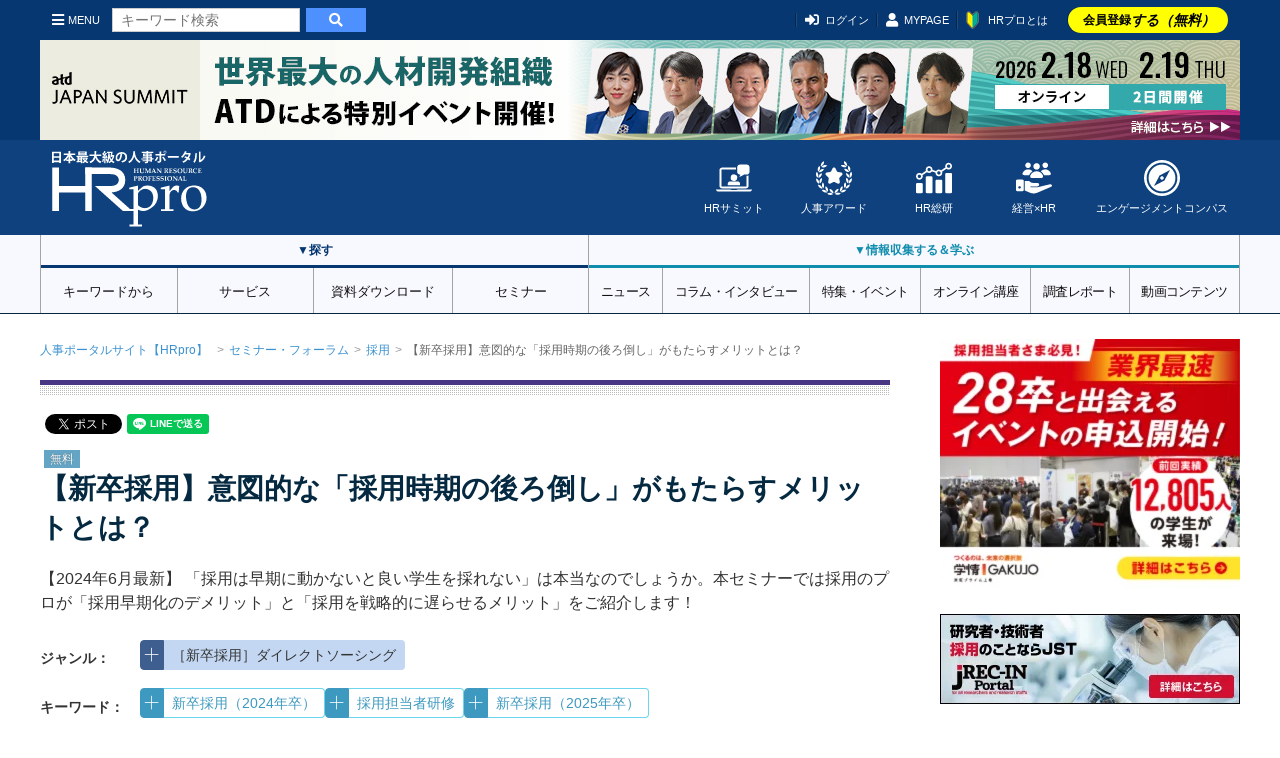

--- FILE ---
content_type: text/html; charset=UTF-8
request_url: https://www.hrpro.co.jp/seminar_detail.php?ccd=01384&pcd=5
body_size: 23311
content:
<!DOCTYPE html>
<!--  BASE.TPL -->
<html lang="ja">
<head>
    <meta charset="UTF-8">
    <meta http-equiv="X-UA-Compatible" content="IE=edge"/>
    <meta name="viewport" content="width=device-width, initial-scale=1, shrink-to-fit=no">
    <meta name="description" content="【新卒採用】意図的な「採用時期の後ろ倒し」がもたらすメリットとは？のページです。人事のプロを支援するポータルサイトHRプロでは「採用」「教育・研修」「労務・人事」「適性検査・能力テスト」の分野で最新トレンドや調査データのほか、厳選されたサービスや各種セミナー・体験会を客観的・中立的な立場で紹介しています。"/>
    <meta name="keywords" content="人事,セミナー,勉強会,フォーラム,新卒採用"/>
    <meta name="copyright" content="CopyrightcHRpro, Inc. All Rights Reserved. "/>
    <meta name="author" content="ProFuture株式会社"/>
    <meta property="og:image" content="https://www.hrpro.co.jp/images/hrpro_og.jpg"/>
    <meta property="og:title" content="【新卒採用】意図的な「採用時期の後ろ倒し」がもたらすメリットとは？ 株式会社ABABA | セミナー | HRプロ" />
    <meta property="og:description" content="【新卒採用】意図的な「採用時期の後ろ倒し」がもたらすメリットとは？のページです。人事のプロを支援するポータルサイトHRプロでは「採用」「教育・研修」「労務・人事」「適性検査・能力テスト」の分野で最新トレンドや調査データのほか、厳選されたサービスや各種セミナー・体験会を客観的・中立的な立場で紹介しています。" />
    <meta property="og:url" content="https://www.hrpro.co.jp/seminar_detail.php?ccd=01384&pcd=5" />
    <meta property="og:type" content="website"/>
    <meta property="og:locale" content="ja-JP"/>
    <meta property="og:site_name" content="HRプロ"/>
    <meta name="twitter:card" content="summary_large_image" />
    <link rel="canonical" href="https://www.hrpro.co.jp/seminar_detail.php?ccd=01384&pcd=5">
    
    
    <link rel="alternate" type="application/rss+xml" title="HRプロ" href="https://www.hrpro.co.jp/feed/dmenu/">
    <title>
        【新卒採用】意図的な「採用時期の後ろ倒し」がもたらすメリットとは？ 株式会社ABABA | セミナー | HRプロ
    </title>
    <!-- Google Tag Manager -->
<script>(function(w,d,s,l,i){w[l]=w[l]||[];w[l].push({'gtm.start':
new Date().getTime(),event:'gtm.js'});var f=d.getElementsByTagName(s)[0],
        j=d.createElement(s),dl=l!='dataLayer'?'&l='+l:'';j.async=true;j.src=
        'https://www.googletagmanager.com/gtm.js?id='+i+dl;f.parentNode.insertBefore(j,f);
        })(window,document,'script','dataLayer','GTM-PCDJ5WH');</script>
<script>
    window.dataLayer = window.dataLayer || [];
    dataLayer.push({
        login: false,
        usertype: "0",
        user_id: "",
        hr_regdays: "",
        hr_jttl: "",
        hr_kbsh: "",
        st_ids: "",
        st_lst: "",
        st_cpt: "",
        st_rvn: "",
        st_epy: "",
        st_pft: "",
        st_npft: "",
    });
</script>
<!-- End Google Tag Manager -->
    <script src="https://cdnjs.cloudflare.com/ajax/libs/jquery/3.2.1/jquery.min.js"></script>
    <!-- UIkit JS -->
    <script src="https://www.hrpro.co.jp/uikit/3.15.9/js/uikit.min.js"></script>
    <script src="https://www.hrpro.co.jp/uikit/3.15.9/js/uikit-icons.min.js"></script>
    <script src="https://www.hrpro.co.jp/uikit/uikit.custom.js"></script>
    <link rel="stylesheet" href="https://use.fontawesome.com/releases/v5.6.3/css/all.css" integrity="sha384-UHRtZLI+pbxtHCWp1t77Bi1L4ZtiqrqD80Kn4Z8NTSRyMA2Fd33n5dQ8lWUE00s/" crossorigin="anonymous">
    <link rel="shortcut icon" href="https://www.hrpro.co.jp/images/favicon.ico">
    <link href="https://fonts.googleapis.com/css?family=Oswald:400,700" rel="stylesheet">
    <link href="https://fonts.googleapis.com/earlyaccess/mplus1p.css" rel="stylesheet"/>
    <!-- UIkit CSS -->
    <link rel="stylesheet" href="https://www.hrpro.co.jp/uikit/3.15.9/css/uikit.min.css"/>
    <link rel="stylesheet" href="https://www.hrpro.co.jp/css/v2/uikit_custom.css"/>
    <link rel="stylesheet" href="https://www.hrpro.co.jp/css/import_v2.css?t=20260119001"/>
    
    <script>
    (function(i,s,o,g,r,a,m){i['GoogleAnalyticsObject']=r;i[r]=i[r]||function(){
       (i[r].q=i[r].q||[]).push(arguments)},i[r].l=1*new Date();a=s.createElement(o),
        m=s.getElementsByTagName(o)[0];a.async=1;a.src=g;m.parentNode.insertBefore(a,m)
    })(window,document,'script','//www.google-analytics.com/analytics.js','ga');

    ga('create', 'UA-3564992-5', 'auto');
    ga('send', 'pageview');
</script>
    
</head>
<body>
<div id="fb-root"></div>
<script>(function (d, s, id) {
        var js, fjs = d.getElementsByTagName(s)[0];
        if (d.getElementById(id)) return;
        js = d.createElement(s);
        js.id = id;
        js.src = "//connect.facebook.net/ja_JP/sdk.js#xfbml=1&version=v2.5";
        fjs.parentNode.insertBefore(js, fjs);
    }(document, 'script', 'facebook-jssdk'));</script>

<div class="uk-offcanvas-content">
    <noscript>
    <iframe src="https://www.googletagmanager.com/ns.html?id=GTM-PCDJ5WH" height="0" width="0" style="display:none;visibility:hidden;"></iframe>
</noscript>
    
    <script>
	$(function () {
		$(window).scroll(function () {
			$("#headMiniLogo").each(function () {
				var elemPos = $('#headMiniLogo').offset().top;
				var scroll = $(window).scrollTop();
				var windowHeight = $(window).height();
				if (scroll > 100){
					$('#headMiniLogo').addClass('fadein');
				} else {
					$('#headMiniLogo').removeClass('fadein');
				}
			});
		});
	});
</script>
<header id="global-header">
	<div id="header-top">
		<div class="uk-container">
			<div class="sp-nav-left">
				<div id="headMiniLogo">
					<a href="https://www.hrpro.co.jp/">
						<svg role="img">
							<use xlink:href="https://www.hrpro.co.jp/images/cmn/svg/sprite.svg#hrpro-logo"></use>
						</svg>
					</a>
				</div>
				<a class="uk-navbar-toggle" href="#offcanvas-nav" uk-toggle><i class="fas fa-bars"></i>MENU</a>
				<div class="uk-hidden@s header-src-btn"><a href="#modal-search" uk-toggle><i
						class="fas fa-search"></i></a></div>
				<div class="search-box">
					<form action="https://www.hrpro.co.jp/search.php" class="cmn-search-form">
						<input type="text" name="q" class="search-input" placeholder="キーワード検索">
						<button type="submit"><i class="fa fa-search" aria-hidden="true"></i></button>
					</form>
				</div>
			</div>
			<div class="sp-nav-right">
				<ul>
                    <li><a href="#modal-account" uk-toggle><i class="fas fa-sign-in-alt"></i>ログイン</a></li><li class="uk-visible@s"><a href="https://www.hrpro.co.jp/mypage.php"><i class="fas fa-user"></i>MYPAGE</a></li><li id='howtolink' class="uk-visible@s"><a href="https://www.hrpro.co.jp/howto.php"><img src="https://www.hrpro.co.jp/images/cmn/icon_wakaba.png">HRプロとは</a></li><li class="registLink"><a href="https://www.hrpro.co.jp/user_regist_form.php">会員登録<em>する（無料）</em></a></li>
				</ul>
			</div>
		</div>
	</div>
	<div id="header-body">
		<div class="uk-container">
			<div class="logo"><a href="https://www.hrpro.co.jp/">
				<svg role="img">
					<use xlink:href="https://www.hrpro.co.jp/images/cmn/svg/sprite.svg#hrpro-logo"></use>
				</svg>
			</a>
			</div>
			<div class="sub-menu">
				<div class="menu-block">
					<a href="https://www.hrpro.co.jp/hrsummit/" target="_blank">
						<svg role="img">
							<use xlink:href="https://www.hrpro.co.jp/images/cmn/svg/sprite.svg#icon-summit"></use>
						</svg>
						HRサミット</a>
				</div>
				<div class="menu-block">
					<a href="https://hr-souken.jp/award/" target="_blank">
						<svg role="img">
							<use xlink:href="https://www.hrpro.co.jp/images/cmn/svg/sprite.svg#icon-award"></use>
						</svg>
						人事アワード</a>
				</div>
				<div class="menu-block">
					<a href="https://www.hrpro.co.jp/hr_souken/" target="_blank">
						<svg role="img">
							<use xlink:href="https://www.hrpro.co.jp/images/cmn/svg/sprite.svg#icon-soken"></use>
						</svg>
						HR総研</a>
				</div>
				<div class="menu-block">
					<a href="https://www.hrpro.co.jp/keiei/" target="_blank">
						<svg role="img">
							<use xlink:href="https://www.hrpro.co.jp/images/cmn/svg/sprite.svg?t=2023122601#icon-keiei"></use>
						</svg>
						経営×HR</a>
				</div>
				<div class="menu-block">
					<a href="https://www.hrpro.co.jp/ec.php" target="_blank">
						<svg role="img">
							<use xlink:href="https://www.hrpro.co.jp/images/cmn/svg/sprite.svg#icon-compass"></use>
						</svg>
						エンゲージメントコンパス</a>
				</div>
			</div>
		</div>
	</div>
	<div id="header-bottom" uk-sticky="offset: 40;media: 640">
		<div class="nav-wrap">
			<div class="nav-block src">
				<h3 class="nav-title">▼探す</h3>
				<nav class="uk-navbar-container" uk-navbar>
					<ul class="uk-navbar-nav">
						<li>
							<a href="https://www.hrpro.co.jp/keywords">キーワードから</a>
							<div class="uk-navbar-dropdown">
<ul class="uk-nav uk-navbar-dropdown-nav">
<li><a href="https://www.hrpro.co.jp/keywords">キーワード・テーマ一覧</a></li>
<li><a href="https://www.hrpro.co.jp/keywordtag">キーワードタグ一覧</a></li>
<li><a href="https://www.hrpro.co.jp/k_human-capital-management">人的資本経営</a></li>
<li><a href="https://www.hrpro.co.jp/k_engagement">エンゲージメント</a></li>
<li><a href="https://www.hrpro.co.jp/k_work-system-reform">働き方改革</a></li>
<li><a href="https://www.hrpro.co.jp/k_reskilling">リスキリング</a></li>
<li><a href="https://www.hrpro.co.jp/k_innovation">イノベーション</a></li>
</ul>
</div>

						</li>
						<li><a href="https://www.hrpro.co.jp/service_cate_list.php">サービス</a>
							<div class="uk-navbar-dropdown">
								<ul class="uk-nav uk-navbar-dropdown-nav">
									<li><a href="https://www.hrpro.co.jp/service_cate_list.php">条件・課題から探す</a></li>
									<li>
										<a href="https://www.hrpro.co.jp/service_list.php?lcd=1">採用</a>
									</li>
									<li>
										<a href="https://www.hrpro.co.jp/service_list.php?lcd=2">人材育成・研修</a>
									</li>
									<li>
										<a href="https://www.hrpro.co.jp/service_list.php?lcd=3">人事・労務</a>
									</li>
									<li>
										<a href="https://www.hrpro.co.jp/service_list.php?lcd=4">システム・業務ツールほか</a>
									</li>
								</ul>
							</div>
						</li>
						<li><a href="https://www.hrpro.co.jp/download_top.php">資料ダウンロード</a>
							<div class="uk-navbar-dropdown">
								<ul class="uk-nav uk-navbar-dropdown-nav">
									<li><a href="https://www.hrpro.co.jp/download_top.php">条件・課題から探す</a></li>
									<li><a href="https://www.hrpro.co.jp/download_src.php?lcd=1">採用</a>
									</li>
									<li>
										<a href="https://www.hrpro.co.jp/download_src.php?lcd=2">人材育成・研修</a>
									</li>
									<li><a href="https://www.hrpro.co.jp/download_src.php?lcd=3">人事・労務</a>
									</li>
									<li>
										<a href="https://www.hrpro.co.jp/download_src.php?lcd=4">システム・業務ツールほか</a>
									</li>
								</ul>
							</div>
						</li>
						<li><a href="https://www.hrpro.co.jp/seminar_top.php">セミナー</a>
							<div class="uk-navbar-dropdown">
								<ul class="uk-nav uk-navbar-dropdown-nav">
									<li><a href="https://www.hrpro.co.jp/seminar_top.php">条件・課題から探す</a></li>
									<li>
										<a href="https://www.hrpro.co.jp/seminar_list.php?category=1">採用</a>
									</li>
									<li>
										<a href="https://www.hrpro.co.jp/seminar_list.php?category=2">人材育成・研修</a>
									</li>
									<li>
										<a href="https://www.hrpro.co.jp/seminar_list.php?category=3">人事・労務</a>
									</li>
									<li>
										<a href="https://www.hrpro.co.jp/seminar_list.php?category=4">システム・業務ツールほか</a>
									</li>
								</ul>
							</div>
						</li>
					</ul>
				</nav>
			</div>
			<div class="nav-block learning">
				<h3 class="nav-title">▼情報収集する＆学ぶ</h3>
				<nav class="uk-navbar-container" uk-navbar>
					<ul class="uk-navbar-nav">
						<li><a href="https://www.hrpro.co.jp/news_top.php">ニュース</a>
							<div class="uk-navbar-dropdown">
								<ul class="uk-nav uk-navbar-dropdown-nav">
									<li><a href="https://www.hrpro.co.jp/trend_news_list.php">人事トレンドニュース</a></li>
									<li><a href="https://www.hrpro.co.jp/press_list.php">プレスリリース</a></li>
									<li><a href="https://www.hrpro.co.jp/glossary.php">用語集</a></li>
								</ul>
							</div>
						</li>
						<li><a href="https://www.hrpro.co.jp/series_top.php">コラム・インタビュー</a>
							<div class="uk-navbar-dropdown">
								<ul class="uk-nav uk-navbar-dropdown-nav">
									<li><a href="https://www.hrpro.co.jp/column_list.php">連載・コラム</a></li>
									<li><a href="https://www.hrpro.co.jp/interview_list.php">インタビュー・対談</a></li>
									<li><a href="https://www.hrpro.co.jp/eventreport_list.php">イベント・講演録</a></li>
									<li><a href="https://www.hrpro.co.jp/agora/">HRアゴラ</a></li>
								</ul>
							</div>
						</li>
						<li><a href="https://www.hrpro.co.jp/specials.php"> 特集・イベント</a>
						</li>

						<li><a>オンライン講座</a>
							<div class="uk-navbar-dropdown">
								<ul class="uk-nav uk-navbar-dropdown-nav">
									<li><a href="https://www.hrpro.co.jp/learning_top.php">HRプロ講座</a></li>
									<li><a href="https://www.hrpro.co.jp/proschool.php">HRプロスクール</a></li>
								</ul>
							</div>
						</li>
						<li><a href="https://www.hrpro.co.jp/research.php">調査レポート</a></li>
						<li><a href="https://www.hrpro.co.jp/videocontents/top">動画コンテンツ</a></li>
					</ul>
				</nav>
			</div>
		</div>
	</div>
</header>

            <div class="uk-container uk-container-larege uk-padding-remove">
                <div uk-grid id="CtsWrap">
                    <div class="uk-width-expand@m uk-padding-remove" id="CtsMain">
                        
<ul class="uk-breadcrumb">
  <li><a href="index.php">人事ポータルサイト【HRpro】</a></li>
  <li><a href="seminar_top.php">セミナー・フォーラム</a></li><li><a href="seminar_list.php?category=1">採用</a></li><li><span>【新卒採用】意図的な「採用時期の後ろ倒し」がもたらすメリットとは？</span></li>
</ul>

  <form name="fm" action="./seminar_entry.php" method="post">
	<article class="pdt-detail-wrap seminar">
		<div class="article-head">
			    <div class="cmn-sns-link">
        <ul>
            <li class="fb-share">
                <div class="fb-share-button" data-href="https://www.hrpro.co.jp/seminar_detail.php?ccd=01384&pcd=5" data-layout="button"></div>
            </li>
            <li>
                <a href="https://twitter.com/share" class="twitter-share-button" data-lang="ja" data-dnt="true">ツイート</a>
                <script>!function (d, s, id) {var js,fjs=d.getElementsByTagName(s)[0],p=/^http:/.test(d.location)?'http':'https';if (!d.getElementById(id)) {js=d.createElement(s);js.id=id;js.src=p+'://platform.twitter.com/widgets.js';fjs.parentNode.insertBefore(js,fjs);}}(document, 'script', 'twitter-wjs');</script>
            </li>
            <li>
                <div class="line-it-button" data-lang="ja" data-type="share-a" data-ver="3" data-url="https://www.hrpro.co.jp/seminar_detail.php?ccd=01384&pcd=5" data-color="default" data-size="small" data-count="false" style="display: none;"></div>
                <script src="https://www.line-website.com/social-plugins/js/thirdparty/loader.min.js" async="async" defer="defer"></script>
            </li>
        </ul>
    </div>
			<div class="article-lead-box">
				<div class="box-text">
					<span class="semicon4">無料</span>
					<h1>【新卒採用】意図的な「採用時期の後ろ倒し」がもたらすメリットとは？</h1>
					
					<p>【2024年6月最新】 「採用は早期に動かないと良い学生を採れない」は本当なのでしょうか。本セミナーでは採用のプロが「採用早期化のデメリット」と「採用を戦略的に遅らせるメリット」をご紹介します！</p>
				</div>
				<div class="lead-link">
					<div class="uk-flex uk-flex-middle">
						<strong>ジャンル：</strong>
						<div class="cmn-keyword-genre">
<div class="tag">
                <div class="tag-action">
                    <span uk-icon="icon: plus; ratio: 0.8" uk-tooltip="title: Myジャンルでフォローする; pos: top"></span>
                </div><a href="https://www.hrpro.co.jp/seminar_list.php?gcd=1000">［新卒採用］ダイレクトソーシング</a></div>
</div>
<div id="user-mygenre-modal" class="uk-modal-container" uk-modal>
    <div class="uk-modal-dialog uk-modal-body">
        <button class="uk-modal-close-default" type="button" uk-close></button>
        <div class="uk-section LoginArea">
    <div class="uk-container">
        <p class="uk-text-bold uk-text-danger uk-text-center@s uk-text-large">Myジャンルフォローをご利用いただくには、会員登録（無料）が必要です。<br>ご登録後すぐにご利用いただけます。</p>
        <div class="alert-keiei">
            <h4>経営プロ会員の方へ</h4>
            経営プロアカウントとHRプロアカウントは統合いたしました。経営プロのアカウントをお持ちの方は、HRプロアカウントへの移行・統合手続きをお願いいたします。下の「経営プロ」タブを選び、「経営プロ会員の方はこちらから」が表示されている状態でログインしてください。
        </div>

        <ul class="login-tab" uk-switcher="connect: .user-mygenre-modal-switcher">
            <li class="hrpro"><a href="#">
                <svg role="img">
                    <use href="https://www.hrpro.co.jp/images/cmn/svg/sprite.svg#hrpro-logo"></use>
                </svg>
            </a>
            </li>
            <li class="keiei "><a href="#">
                <svg role="img">
                    <use href="https://www.hrpro.co.jp/images/cmn/svg/keiei.svg#logo-rgb"></use>
                </svg>
            </a>
            </li>
        </ul>
        <ul class="uk-switcher login-switcher uk-margin user-mygenre-modal-switcher">
            <li class="hrpro">
                 <form method="POST" action="https://www.hrpro.co.jp/login_wait.php" name="loginform_hrpro">
                    <div class="uk-grid-divider uk-child-width-expand@m" uk-grid>
                        <div>
                            <h2 class="uk-heading-bullet">HRプロ会員の方はこちらから</h2>
                            <div class="uk-margin">
                                <div class="uk-inline">
                                    <span class="uk-form-icon" uk-icon="icon: user"></span>
                                    <input class="uk-input uk-form-width-large" type="text" name="login_id" placeholder="ID（メールアドレス）">
                                </div>
                            </div>
                            <div class="uk-margin">
                                <div class="uk-inline">
                                    <span class="uk-form-icon uk-form-icon-flip" uk-icon="icon: lock"></span>
                                    <input class="uk-input uk-form-width-large" type="password" name="login_pw" placeholder="パスワード">
                                </div>
                            </div>
                            <label>
                                <p>
                                    <input name="auto_login" type="checkbox" class="uk-checkbox" value="1" checked="checked"> 次回より自動ログイン
                                </p>
                            </label>
                            <div uk-grid class="uk-grid-small">
                                <div class="uk-width-1-2@s uk-first-column">
                                <button type="submit" class="uk-button uk-button-primary uk-width-1-1" onclick="movable_login_button('loginform_hrpro')">ログイン</button>
                                </div>
                                <div class="uk-width-1-2@s">
                                    <a href="https://www.hrpro.co.jp/pw_ans.php" class="uk-button uk-button-default uk-width-1-1" onclick="movable_link(this)">ID/PWを忘れた方</a>
                                </div>
                            </div>
                            <div class="login-help">
                                ログインについて不明点がある場合は<a href="https://www.hrpro.co.jp/faq.php" onclick="movable_link(this)">よくあるご質問</a>をご覧ください。
                            </div>
                            <div class="sso-area">
                                <div class="sso-ttl">または</div>
                                <div class="sso-btns">
                                    <button class="sso-material-button" style="max-width:240px;width:100%" onclick="movable_social_login_button('google', 'login')">
                                        <div class="sso-material-button-state"></div>
                                        <div class="sso-material-button-content-wrapper">
                                            <div class="sso-material-button-icon">
                                                <svg version="1.1" xmlns="http://www.w3.org/2000/svg" viewBox="0 0 48 48" xmlns:xlink="http://www.w3.org/1999/xlink" style="display: block;">
                                                    <path fill="#EA4335" d="M24 9.5c3.54 0 6.71 1.22 9.21 3.6l6.85-6.85C35.9 2.38 30.47 0 24 0 14.62 0 6.51 5.38 2.56 13.22l7.98 6.19C12.43 13.72 17.74 9.5 24 9.5z"></path>
                                                    <path fill="#4285F4" d="M46.98 24.55c0-1.57-.15-3.09-.38-4.55H24v9.02h12.94c-.58 2.96-2.26 5.48-4.78 7.18l7.73 6c4.51-4.18 7.09-10.36 7.09-17.65z"></path>
                                                    <path fill="#FBBC05" d="M10.53 28.59c-.48-1.45-.76-2.99-.76-4.59s.27-3.14.76-4.59l-7.98-6.19C.92 16.46 0 20.12 0 24c0 3.88.92 7.54 2.56 10.78l7.97-6.19z"></path>
                                                    <path fill="#34A853" d="M24 48c6.48 0 11.93-2.13 15.89-5.81l-7.73-6c-2.15 1.45-4.92 2.3-8.16 2.3-6.26 0-11.57-4.22-13.47-9.91l-7.98 6.19C6.51 42.62 14.62 48 24 48z"></path>
                                                    <path fill="none" d="M0 0h48v48H0z"></path>
                                                </svg>
                                            </div>
                                            <span class="sso-material-button-contents">Googleでログイン</span>
                                        </div>
                                    </button>
                                    <button class="sso-material-button microsoft" style="width:240px;" onclick="movable_social_login_button('microsoft', 'login')">
                                        <div class="sso-material-button-state"></div>
                                        <div class="sso-material-button-content-wrapper">
                                            <div class="sso-material-button-icon">
                                                <svg version="1.1" xmlns="http://www.w3.org/2000/svg" viewBox="0 0 24 24" xmlns:xlink="http://www.w3.org/1999/xlink" style="display: block;">
                                                    <path fill="#F25022" d="M1 1h10v10H1z"></path>
                                                    <path fill="#7FBA00" d="M13 1h10v10H13z"></path>
                                                    <path fill="#00A4EF" d="M1 13h10v10H1z"></path>
                                                    <path fill="#FFB900" d="M13 13h10v10H13z"></path>
                                                </svg>
                                            </div>
                                            <span class="sso-material-button-contents">Microsoftでログイン</span>
                                        </div>
                                    </button>
                                </div>
                            </div>
                        </div>
                        <div>
                            <h2 class="uk-heading-bullet">まだ会員でない方はこちらから</h2>
                            <p>登録無料！会員登録された方全員に、特典資料をプレゼント！</p>
                            <p class="banner">
                                <a href="https://www.hrpro.co.jp/user_regist_form.php" class="uk-button uk-button-danger uk-width-1-1" onclick="movable_link(this)">新規会員登録（登録無料）</a>
                            </p>
                            <p>
                                <a href="https://www.hrpro.co.jp/howto.php" class="uk-button uk-button-default uk-width-1-1" onclick="movable_link(this)"><img src="https://www.hrpro.co.jp/images/cmn/icon_wakaba.png">HRプロとは</a>
                            </p>
                            <div class="sso-area">
                                <div class="sso-ttl">または</div>
                                <div class="uk-margin uk-text-center">
                                    <label>
                                        <input id="privacy_social_user-mygenre-modal" name="privacy_social_user-mygenre-modal" type="checkbox" class="uk-checkbox" value="1">HRプロの<a href="https://www.hrpro.co.jp/web_privacy.php" target="_blank">個人情報の取扱い</a>、<a href="https://www.hrpro.co.jp/agreement.php" target="_blank">会員規約</a>に同意する
                                        <p class="uk-margin-remove error uk-text-bold uk-text-small js-privacy-social-err-user-mygenre-modal" hidden>HRプロの個人情報の取扱い、会員規約に同意するにチェックをつけてください。</p>
                                    </label>
                                </div>
                                <div class="sso-btns">
                                    <button class="sso-material-button google" style="width:240px;" onclick="movable_social_login_button('google', 'regist', 'user-mygenre-modal')">
                                        <div class="sso-material-button-state"></div>
                                        <div class="sso-material-button-content-wrapper">
                                            <div class="sso-material-button-icon">
                                                <svg version="1.1" xmlns="http://www.w3.org/2000/svg" viewBox="0 0 48 48"
                                                    xmlns:xlink="http://www.w3.org/1999/xlink" style="display: block;">
                                                    <path fill="#EA4335"
                                                        d="M24 9.5c3.54 0 6.71 1.22 9.21 3.6l6.85-6.85C35.9 2.38 30.47 0 24 0 14.62 0 6.51 5.38 2.56 13.22l7.98 6.19C12.43 13.72 17.74 9.5 24 9.5z">
                                                    </path>
                                                    <path fill="#4285F4"
                                                        d="M46.98 24.55c0-1.57-.15-3.09-.38-4.55H24v9.02h12.94c-.58 2.96-2.26 5.48-4.78 7.18l7.73 6c4.51-4.18 7.09-10.36 7.09-17.65z">
                                                    </path>
                                                    <path fill="#FBBC05"
                                                        d="M10.53 28.59c-.48-1.45-.76-2.99-.76-4.59s.27-3.14.76-4.59l-7.98-6.19C.92 16.46 0 20.12 0 24c0 3.88.92 7.54 2.56 10.78l7.97-6.19z">
                                                    </path>
                                                    <path fill="#34A853"
                                                        d="M24 48c6.48 0 11.93-2.13 15.89-5.81l-7.73-6c-2.15 1.45-4.92 2.3-8.16 2.3-6.26 0-11.57-4.22-13.47-9.91l-7.98 6.19C6.51 42.62 14.62 48 24 48z">
                                                    </path>
                                                    <path fill="none" d="M0 0h48v48H0z"></path>
                                                </svg>
                                            </div>
                                            <span class="sso-material-button-contents">Googleで登録</span>
                                        </div>
                                    </button>
                                    <button class="sso-material-button microsoft" style="width:240px;" onclick="movable_social_login_button('microsoft', 'regist', 'user-mygenre-modal')">
                                        <div class="sso-material-button-state"></div>
                                        <div class="sso-material-button-content-wrapper">
                                            <div class="sso-material-button-icon">
                                                <svg version="1.1" xmlns="http://www.w3.org/2000/svg" viewBox="0 0 24 24" xmlns:xlink="http://www.w3.org/1999/xlink" style="display: block;">
                                                    <path fill="#F25022" d="M1 1h10v10H1z"></path>
                                                    <path fill="#7FBA00" d="M13 1h10v10H13z"></path>
                                                    <path fill="#00A4EF" d="M1 13h10v10H1z"></path>
                                                    <path fill="#FFB900" d="M13 13h10v10H13z"></path>
                                                </svg>
                                            </div>
                                            <span class="sso-material-button-contents">Microsoftで登録</span>
                                        </div>
                                    </button>
                                </div>
                            </div>
                        </div>
                    </div>
                    <input type="hidden" name="url" value="https://www.hrpro.co.jp/seminar_detail.php?ccd=01384&pcd=5">
                    <input type="hidden" name="frm" value="hr_pro">
                    <input type="hidden" name="return_url" value="">
                </form>
            </li>
            <li class="keiei">
                 <form method="POST" action="https://www.hrpro.co.jp/login_wait.php" name="loginform_keiei_pro">
                    <div class="keiei-login-form">
                        <h2 class="uk-heading-bullet">経営プロ会員の方はこちらから</h2>
                        <div class="input-wrap">
                            <div class="uk-inline">
                                <span class="uk-form-icon" uk-icon="icon: user"></span>
                                <input class="uk-input " type="text" name="login_id" placeholder="ID（メールアドレス）">
                            </div>
                            <div class="uk-inline">
                                <span class="uk-form-icon uk-form-icon-flip" uk-icon="icon: lock"></span>
                                <input class="uk-input" type="password" name="login_pw" placeholder="パスワード">
                            </div>
                        </div>
                        <div uk-grid class="uk-grid-small btn-wrap  uk-margin-top">
                            <div class="uk-width-1-2@s uk-first-column">
                                <button type="submit" class="uk-button uk-button-primary uk-width-1-1" onclick="movable_login_button('loginform_keiei_pro')">ログイン</button>
                            </div>
                            <div class="uk-width-1-2@s">
                                <a href="https://www.hrpro.co.jp/pw_ans.php" class="uk-button uk-button-default uk-width-1-1" onclick="movable_link(this)">ID/PWを忘れた方</a>
                            </div>
                        </div>
                    </div>
                    <input type="hidden" name="url" value="https://www.hrpro.co.jp/seminar_detail.php?ccd=01384&pcd=5">
                    <input type="hidden" name="frm" value="keiei_pro">
                    <input type="hidden" name="return_url" value="">
                </form>
            </li>
        </ul>
    </div>
</div>

<form method="POST" action="" name="social_login">
    <input type="hidden" name="cmd" value="">
    <input type="hidden" name="url" value="https://www.hrpro.co.jp/seminar_detail.php?ccd=01384&pcd=5">
</form>

<script>
function movable_login_button(form_name) {
    event.preventDefault();

    // 離脱防止ダイアログを表示しない
    movable = true;

    document.forms[form_name].submit();
}

function movable_link(element) {
    event.preventDefault();

    // 離脱防止ダイアログを表示しない
    movable = true;

    location.href = $(element).attr('href');
}

function movable_social_login_button(provider, cmd, login_area_id) {
    event.preventDefault();

    if (cmd == 'regist') {
        const privacy = document.getElementById('privacy_social_' + login_area_id);

        if (! privacy.checked) {
            document.querySelector('.js-privacy-social-err-' + login_area_id).hidden = false;
            return;
        }
    }

    // 離脱防止ダイアログを表示しない
    movable = true;

    var url = 'https://www.hrpro.co.jp/' + 'social_login/' + provider + '.php';

    document.forms['social_login'].action = url;
    document.forms['social_login'].cmd.value = cmd;
    document.forms['social_login'].submit();
}
</script>

    </div>
</div>            <script>
                $(".cmn-keyword-genre .tag-action").on("click", function () {
                    UIkit.modal("#user-mygenre-modal").show();
                });
            </script>
					</div>
					
                <div class="uk-flex uk-flex-middle">
                    <strong>キーワード：</strong><div class="cmn-keyword-tag">
<div class="tag">
                    <div class="tag-action">
                        <span uk-icon="icon: plus; ratio: 0.8" uk-tooltip="title: キーワードでフォローする; pos: top"></span>
                    </div><a href="k_2024-new-graduates-recruitment/seminar">新卒採用（2024年卒）</a>
</div>
<div class="tag">
                    <div class="tag-action">
                        <span uk-icon="icon: plus; ratio: 0.8" uk-tooltip="title: キーワードでフォローする; pos: top"></span>
                    </div><a href="k_recruiter-training/seminar">採用担当者研修</a>
</div>
<div class="tag">
                    <div class="tag-action">
                        <span uk-icon="icon: plus; ratio: 0.8" uk-tooltip="title: キーワードでフォローする; pos: top"></span>
                    </div><a href="k_2025-new-graduates-recruitment/seminar">新卒採用（2025年卒）</a>
</div>
</div>
</div>
				</div>
			</div>
		</div>
		<div class="article-pdt-body">
			<div class="pdt-cts-wrap">
				<div class="pdt-slider">
					<div uk-grid class="img-slideshow">
						<div class="thum uk-width-1-2@s">
							<img src="https://img.hrpro.co.jp/images/service/sp_seminar_photo01384_5_2L9B7R_1.jpg?w=500" alt="【新卒採用】意図的な「採用時期の後ろ倒し」がもたらすメリットとは？">
						</div>
						<div class="uk-width-1-2@s">
							<table class="uk-table uk-table-divider uk-table-small">
								<tr>
									<th class="uk-table-shrink uk-text-nowra">費用：</th>
									<td class="uk-table-expand"><span class="free">無料</span></td>
								</tr>
								<tr>
									<th class="uk-table-shrink uk-text-nowra">開催形式：</th>
									<td class="uk-table-expand">オンライン（ライブ）<br>Zoomにてウェビナーを開催いたします。</td>
								</tr>
								
								
								
								                <tr>
                    <th class="uk-table-shrink uk-text-nowra">視聴URL連絡方法：</th>
                    <td class="uk-table-expand">・申込完了時にメールでご案内<br>
</td>
                </tr>
								<tr>
									<th>提供会社：</th>
									<td class="uk-table-expand"><a href="provide_company_detail.php?ccd=01384">株式会社ABABA</a></td>
								</tr>
								
							</table>
						</div>
					</div>
				</div>
			</div>
			        <div class="pdt-target">
            <h3><i class="fas fa-users"></i>このセミナーの主な対象者</h3>
                            <p>26卒の採用戦略を策定中<br />
採用進捗が芳しくない場合の予備策が欲しい<br />
25卒の採用人数が未充足</p>
            <table class="uk-table uk-table-divider uk-table-small target-table"><tbody>                <tr>
                    <th class="uk-table-shrink uk-text-nowrap">対象職種：</th>
                    <td class="uk-table-expand">
                        <span class="target-item">面接官・リクルーター</span> <span class="target-item">人事・労務</span> 
                    </td>
                </tr>                <tr>
                    <th class="uk-table-shrink uk-text-nowrap">対象階層：</th>
                    <td class="uk-table-expand">
                        <span class="target-item">すべて</span> 
                    </td>
                </tr></tbody></table>
        </div>
			<div class="pdt-action-wrap">
				
				<button class="cmn-btn-add-folder" type="button">検討フォルダに入れる</button>
			</div>
			<div class="pdt-cts-wrap">
  <h2 class="pdt-cts-ttl">解決できる課題・このセミナーをおすすめしたい企業</h2>
  <div class="kadai-list">
<div class="card">
<h2><a href="https://www.hrpro.co.jp/seminar_list.php?lcd=1&kadai=101">ターゲット層の応募者を集めたい</a></h2>
</div>
<div class="card">
<h2><a href="https://www.hrpro.co.jp/seminar_list.php?lcd=1&kadai=103">内定辞退・選考辞退を防止したい</a></h2>
</div>
<div class="card">
<h2><a href="https://www.hrpro.co.jp/seminar_list.php?lcd=1&kadai=112">効率的な体制・フロー・システムを構築したい</a></h2>
</div>
</div></div>

			<div class="pdt-cts-wrap">
				<h2 class="pdt-cts-ttl">日程・申込</h2>
				<span style="font-size: 16px; font-weight: bold; color: red;">※現在受付中・開催予定の日程はありません。</span>

			</div>
			        <div class="pdt-cts-wrap">
            <h2 class="pdt-cts-ttl">セミナー概要</h2>
                    <div class="point">
            <h3>このセミナーのポイント！</h3>
            <p>下記のような方にはぴったりの内容です！<br />
・26卒の採用戦略を策定中<br />
・採用進捗が芳しくない場合の予備策が欲しい<br />
・25卒の採用人数がまだ充足していない<br />
・内定辞退者が出た後の補充策に迷っている<br />
・今から採用したいが優秀な学生が残っているのか懸念が残る</p>
        </div>
            <div class="text"><p>＜セミナー概要＞<br />
<br />
「26卒の採用戦略で、採用がうまくいかなかった時の予備策が欲しい」<br />
「25卒採用が、現時点で採用人数を満たせていない」<br />
<br />
そんな方へ！<br />
ビズリーチの関西支社立ち上げに携わり、新卒/中途の採用に精通している執行役員の杉原から、<br />
<br />
・採用の早期化がもたらす2つのデメリット<br />
・戦略的な採用の後ろ倒し<br />
・後ろ倒し採用を成功させるポイント<br />
<br />
といった内容をお届けします！<br />
<br />
弊社は元々人事をやっていた社員も多数在籍しており、<br />
今の時期の採用担当者様の苦労は存じております。<br />
<br />
そんなみなさまの課題解決のお役に立てますと嬉しく思いますので、<br />
耳だけ参加の「ながら聞き」でも気軽にご参加いただけますと幸いです！</p></div>
        </div>
			
			<div class="pdt-cts-wrap">
<h2 class="pdt-cts-ttl">登壇講師</h2>
<div class="text"><ul class="teacher"><li class="noimg">

<div class="text">
    <div class="prof">
        <h3>杉原 航輝（スギハラ コウキ）氏</h3>
        株式会社ABABA 執行役員
    </div>
    <p>株式会社アイデムに新卒入社。法人営業としてアルバイト・パートの採用支援や、中途採用領域の人材紹介などに携わる。その後、株式会社ビズリーチで関西支社の立ち上げに従事。ダイレクトリクルーティングなどの採用コンサルティング業務を担当。<br />
次にバヅクリ株式会社に転職し、新卒採用向けの内定者フォロー、採用定着を支援するワークショップ・研修の提案や、ナーチャリング部門立ち上げなどを歴任。<br />
<br />
2023年に株式会社ABABAへ入社し、執行役員としてマーケティング、インサイドセールスを兼務している。</p>
</div>
</li></ul></div></div>

			
			
			
			
			        <!--会社情報 start-->
        <div class="pdt-cts-wrap">
            <h2 class="pdt-cts-ttl">会社情報</h2>
            <table class="uk-table uk-table-striped">
                <tr>
                    <th class="uk-table-shrink">社名</th>
                    <td class="uk-table-expand"><a href="./provide_company_detail.php?ccd=01384">株式会社ABABA</a></td>
                </tr>
                <tr>
                    <th class="uk-table-shrink">住所</th>
                    <td class="uk-table-expand">東京都渋谷区恵比寿1丁目19番19号 恵比寿ビジネスタワー8階</td>
                </tr>                <tr>
                    <th class="uk-table-shrink">代表者</th>
                    <td class="uk-table-expand">久保 駿貴</td>
                </tr>                <tr>
                    <th class="uk-table-shrink">資本金</th>
                    <td class="uk-table-expand">1億円</td>
                </tr>
                <tr>
                    <th class="uk-table-shrink">売上高</th>
                    <td class="uk-table-expand">-</td>
                </tr>
                <tr>
                    <th class="uk-table-shrink">従業員数</th>
                    <td class="uk-table-expand">70名(業務委託・アルバイトを含む)</td>
                </tr>
<!--
                <tr>
                    <th>事業概要</th>
                    <td>新卒採用におけるスカウト型媒体の運営</td>
                </tr>
                <tr>
                    <th>問合せ先</th>
                    <td>info@hr-ababa.com</td>
                </tr>
-->
            </table>
            <div class="pdt-action-wrap uk-margin-large-bottom">
                
                <button class="cmn-btn-add-folder" type="button">検討フォルダに入れる</button>
            </div>
            <div class="cmn-keyword-tag">
<div class="tag">
                    <div class="tag-action">
                        <span uk-icon="icon: plus; ratio: 0.8" uk-tooltip="title: キーワードでフォローする; pos: top"></span>
                    </div><a href="k_2024-new-graduates-recruitment/seminar">新卒採用（2024年卒）</a>
</div>
<div class="tag">
                    <div class="tag-action">
                        <span uk-icon="icon: plus; ratio: 0.8" uk-tooltip="title: キーワードでフォローする; pos: top"></span>
                    </div><a href="k_recruiter-training/seminar">採用担当者研修</a>
</div>
<div class="tag">
                    <div class="tag-action">
                        <span uk-icon="icon: plus; ratio: 0.8" uk-tooltip="title: キーワードでフォローする; pos: top"></span>
                    </div><a href="k_2025-new-graduates-recruitment/seminar">新卒採用（2025年卒）</a>
</div>
</div>
<div id="user-keyword-follow-modal" class="uk-modal-container" uk-modal>
    <div class="uk-modal-dialog uk-modal-body">
        <button class="uk-modal-close-default" type="button" uk-close></button>
        <div class="uk-section LoginArea">
    <div class="uk-container">
        <p class="uk-text-bold uk-text-danger uk-text-center@s uk-text-large">キーワードフォローをご利用いただくには、会員登録（無料）が必要です。<br>ご登録後すぐにご利用いただけます。</p>
        <div class="alert-keiei">
            <h4>経営プロ会員の方へ</h4>
            経営プロアカウントとHRプロアカウントは統合いたしました。経営プロのアカウントをお持ちの方は、HRプロアカウントへの移行・統合手続きをお願いいたします。下の「経営プロ」タブを選び、「経営プロ会員の方はこちらから」が表示されている状態でログインしてください。
        </div>

        <ul class="login-tab" uk-switcher="connect: .user-keyword-follow-modal-switcher">
            <li class="hrpro"><a href="#">
                <svg role="img">
                    <use href="https://www.hrpro.co.jp/images/cmn/svg/sprite.svg#hrpro-logo"></use>
                </svg>
            </a>
            </li>
            <li class="keiei "><a href="#">
                <svg role="img">
                    <use href="https://www.hrpro.co.jp/images/cmn/svg/keiei.svg#logo-rgb"></use>
                </svg>
            </a>
            </li>
        </ul>
        <ul class="uk-switcher login-switcher uk-margin user-keyword-follow-modal-switcher">
            <li class="hrpro">
                 <form method="POST" action="https://www.hrpro.co.jp/login_wait.php" name="loginform_hrpro">
                    <div class="uk-grid-divider uk-child-width-expand@m" uk-grid>
                        <div>
                            <h2 class="uk-heading-bullet">HRプロ会員の方はこちらから</h2>
                            <div class="uk-margin">
                                <div class="uk-inline">
                                    <span class="uk-form-icon" uk-icon="icon: user"></span>
                                    <input class="uk-input uk-form-width-large" type="text" name="login_id" placeholder="ID（メールアドレス）">
                                </div>
                            </div>
                            <div class="uk-margin">
                                <div class="uk-inline">
                                    <span class="uk-form-icon uk-form-icon-flip" uk-icon="icon: lock"></span>
                                    <input class="uk-input uk-form-width-large" type="password" name="login_pw" placeholder="パスワード">
                                </div>
                            </div>
                            <label>
                                <p>
                                    <input name="auto_login" type="checkbox" class="uk-checkbox" value="1" checked="checked"> 次回より自動ログイン
                                </p>
                            </label>
                            <div uk-grid class="uk-grid-small">
                                <div class="uk-width-1-2@s uk-first-column">
                                <button type="submit" class="uk-button uk-button-primary uk-width-1-1" onclick="movable_login_button('loginform_hrpro')">ログイン</button>
                                </div>
                                <div class="uk-width-1-2@s">
                                    <a href="https://www.hrpro.co.jp/pw_ans.php" class="uk-button uk-button-default uk-width-1-1" onclick="movable_link(this)">ID/PWを忘れた方</a>
                                </div>
                            </div>
                            <div class="login-help">
                                ログインについて不明点がある場合は<a href="https://www.hrpro.co.jp/faq.php" onclick="movable_link(this)">よくあるご質問</a>をご覧ください。
                            </div>
                            <div class="sso-area">
                                <div class="sso-ttl">または</div>
                                <div class="sso-btns">
                                    <button class="sso-material-button" style="max-width:240px;width:100%" onclick="movable_social_login_button('google', 'login')">
                                        <div class="sso-material-button-state"></div>
                                        <div class="sso-material-button-content-wrapper">
                                            <div class="sso-material-button-icon">
                                                <svg version="1.1" xmlns="http://www.w3.org/2000/svg" viewBox="0 0 48 48" xmlns:xlink="http://www.w3.org/1999/xlink" style="display: block;">
                                                    <path fill="#EA4335" d="M24 9.5c3.54 0 6.71 1.22 9.21 3.6l6.85-6.85C35.9 2.38 30.47 0 24 0 14.62 0 6.51 5.38 2.56 13.22l7.98 6.19C12.43 13.72 17.74 9.5 24 9.5z"></path>
                                                    <path fill="#4285F4" d="M46.98 24.55c0-1.57-.15-3.09-.38-4.55H24v9.02h12.94c-.58 2.96-2.26 5.48-4.78 7.18l7.73 6c4.51-4.18 7.09-10.36 7.09-17.65z"></path>
                                                    <path fill="#FBBC05" d="M10.53 28.59c-.48-1.45-.76-2.99-.76-4.59s.27-3.14.76-4.59l-7.98-6.19C.92 16.46 0 20.12 0 24c0 3.88.92 7.54 2.56 10.78l7.97-6.19z"></path>
                                                    <path fill="#34A853" d="M24 48c6.48 0 11.93-2.13 15.89-5.81l-7.73-6c-2.15 1.45-4.92 2.3-8.16 2.3-6.26 0-11.57-4.22-13.47-9.91l-7.98 6.19C6.51 42.62 14.62 48 24 48z"></path>
                                                    <path fill="none" d="M0 0h48v48H0z"></path>
                                                </svg>
                                            </div>
                                            <span class="sso-material-button-contents">Googleでログイン</span>
                                        </div>
                                    </button>
                                    <button class="sso-material-button microsoft" style="width:240px;" onclick="movable_social_login_button('microsoft', 'login')">
                                        <div class="sso-material-button-state"></div>
                                        <div class="sso-material-button-content-wrapper">
                                            <div class="sso-material-button-icon">
                                                <svg version="1.1" xmlns="http://www.w3.org/2000/svg" viewBox="0 0 24 24" xmlns:xlink="http://www.w3.org/1999/xlink" style="display: block;">
                                                    <path fill="#F25022" d="M1 1h10v10H1z"></path>
                                                    <path fill="#7FBA00" d="M13 1h10v10H13z"></path>
                                                    <path fill="#00A4EF" d="M1 13h10v10H1z"></path>
                                                    <path fill="#FFB900" d="M13 13h10v10H13z"></path>
                                                </svg>
                                            </div>
                                            <span class="sso-material-button-contents">Microsoftでログイン</span>
                                        </div>
                                    </button>
                                </div>
                            </div>
                        </div>
                        <div>
                            <h2 class="uk-heading-bullet">まだ会員でない方はこちらから</h2>
                            <p>登録無料！会員登録された方全員に、特典資料をプレゼント！</p>
                            <p class="banner">
                                <a href="https://www.hrpro.co.jp/user_regist_form.php" class="uk-button uk-button-danger uk-width-1-1" onclick="movable_link(this)">新規会員登録（登録無料）</a>
                            </p>
                            <p>
                                <a href="https://www.hrpro.co.jp/howto.php" class="uk-button uk-button-default uk-width-1-1" onclick="movable_link(this)"><img src="https://www.hrpro.co.jp/images/cmn/icon_wakaba.png">HRプロとは</a>
                            </p>
                            <div class="sso-area">
                                <div class="sso-ttl">または</div>
                                <div class="uk-margin uk-text-center">
                                    <label>
                                        <input id="privacy_social_user-keyword-follow-modal" name="privacy_social_user-keyword-follow-modal" type="checkbox" class="uk-checkbox" value="1">HRプロの<a href="https://www.hrpro.co.jp/web_privacy.php" target="_blank">個人情報の取扱い</a>、<a href="https://www.hrpro.co.jp/agreement.php" target="_blank">会員規約</a>に同意する
                                        <p class="uk-margin-remove error uk-text-bold uk-text-small js-privacy-social-err-user-keyword-follow-modal" hidden>HRプロの個人情報の取扱い、会員規約に同意するにチェックをつけてください。</p>
                                    </label>
                                </div>
                                <div class="sso-btns">
                                    <button class="sso-material-button google" style="width:240px;" onclick="movable_social_login_button('google', 'regist', 'user-keyword-follow-modal')">
                                        <div class="sso-material-button-state"></div>
                                        <div class="sso-material-button-content-wrapper">
                                            <div class="sso-material-button-icon">
                                                <svg version="1.1" xmlns="http://www.w3.org/2000/svg" viewBox="0 0 48 48"
                                                    xmlns:xlink="http://www.w3.org/1999/xlink" style="display: block;">
                                                    <path fill="#EA4335"
                                                        d="M24 9.5c3.54 0 6.71 1.22 9.21 3.6l6.85-6.85C35.9 2.38 30.47 0 24 0 14.62 0 6.51 5.38 2.56 13.22l7.98 6.19C12.43 13.72 17.74 9.5 24 9.5z">
                                                    </path>
                                                    <path fill="#4285F4"
                                                        d="M46.98 24.55c0-1.57-.15-3.09-.38-4.55H24v9.02h12.94c-.58 2.96-2.26 5.48-4.78 7.18l7.73 6c4.51-4.18 7.09-10.36 7.09-17.65z">
                                                    </path>
                                                    <path fill="#FBBC05"
                                                        d="M10.53 28.59c-.48-1.45-.76-2.99-.76-4.59s.27-3.14.76-4.59l-7.98-6.19C.92 16.46 0 20.12 0 24c0 3.88.92 7.54 2.56 10.78l7.97-6.19z">
                                                    </path>
                                                    <path fill="#34A853"
                                                        d="M24 48c6.48 0 11.93-2.13 15.89-5.81l-7.73-6c-2.15 1.45-4.92 2.3-8.16 2.3-6.26 0-11.57-4.22-13.47-9.91l-7.98 6.19C6.51 42.62 14.62 48 24 48z">
                                                    </path>
                                                    <path fill="none" d="M0 0h48v48H0z"></path>
                                                </svg>
                                            </div>
                                            <span class="sso-material-button-contents">Googleで登録</span>
                                        </div>
                                    </button>
                                    <button class="sso-material-button microsoft" style="width:240px;" onclick="movable_social_login_button('microsoft', 'regist', 'user-keyword-follow-modal')">
                                        <div class="sso-material-button-state"></div>
                                        <div class="sso-material-button-content-wrapper">
                                            <div class="sso-material-button-icon">
                                                <svg version="1.1" xmlns="http://www.w3.org/2000/svg" viewBox="0 0 24 24" xmlns:xlink="http://www.w3.org/1999/xlink" style="display: block;">
                                                    <path fill="#F25022" d="M1 1h10v10H1z"></path>
                                                    <path fill="#7FBA00" d="M13 1h10v10H13z"></path>
                                                    <path fill="#00A4EF" d="M1 13h10v10H1z"></path>
                                                    <path fill="#FFB900" d="M13 13h10v10H13z"></path>
                                                </svg>
                                            </div>
                                            <span class="sso-material-button-contents">Microsoftで登録</span>
                                        </div>
                                    </button>
                                </div>
                            </div>
                        </div>
                    </div>
                    <input type="hidden" name="url" value="https://www.hrpro.co.jp/seminar_detail.php?ccd=01384&pcd=5">
                    <input type="hidden" name="frm" value="hr_pro">
                    <input type="hidden" name="return_url" value="">
                </form>
            </li>
            <li class="keiei">
                 <form method="POST" action="https://www.hrpro.co.jp/login_wait.php" name="loginform_keiei_pro">
                    <div class="keiei-login-form">
                        <h2 class="uk-heading-bullet">経営プロ会員の方はこちらから</h2>
                        <div class="input-wrap">
                            <div class="uk-inline">
                                <span class="uk-form-icon" uk-icon="icon: user"></span>
                                <input class="uk-input " type="text" name="login_id" placeholder="ID（メールアドレス）">
                            </div>
                            <div class="uk-inline">
                                <span class="uk-form-icon uk-form-icon-flip" uk-icon="icon: lock"></span>
                                <input class="uk-input" type="password" name="login_pw" placeholder="パスワード">
                            </div>
                        </div>
                        <div uk-grid class="uk-grid-small btn-wrap  uk-margin-top">
                            <div class="uk-width-1-2@s uk-first-column">
                                <button type="submit" class="uk-button uk-button-primary uk-width-1-1" onclick="movable_login_button('loginform_keiei_pro')">ログイン</button>
                            </div>
                            <div class="uk-width-1-2@s">
                                <a href="https://www.hrpro.co.jp/pw_ans.php" class="uk-button uk-button-default uk-width-1-1" onclick="movable_link(this)">ID/PWを忘れた方</a>
                            </div>
                        </div>
                    </div>
                    <input type="hidden" name="url" value="https://www.hrpro.co.jp/seminar_detail.php?ccd=01384&pcd=5">
                    <input type="hidden" name="frm" value="keiei_pro">
                    <input type="hidden" name="return_url" value="">
                </form>
            </li>
        </ul>
    </div>
</div>

<form method="POST" action="" name="social_login">
    <input type="hidden" name="cmd" value="">
    <input type="hidden" name="url" value="https://www.hrpro.co.jp/seminar_detail.php?ccd=01384&pcd=5">
</form>

<script>
function movable_login_button(form_name) {
    event.preventDefault();

    // 離脱防止ダイアログを表示しない
    movable = true;

    document.forms[form_name].submit();
}

function movable_link(element) {
    event.preventDefault();

    // 離脱防止ダイアログを表示しない
    movable = true;

    location.href = $(element).attr('href');
}

function movable_social_login_button(provider, cmd, login_area_id) {
    event.preventDefault();

    if (cmd == 'regist') {
        const privacy = document.getElementById('privacy_social_' + login_area_id);

        if (! privacy.checked) {
            document.querySelector('.js-privacy-social-err-' + login_area_id).hidden = false;
            return;
        }
    }

    // 離脱防止ダイアログを表示しない
    movable = true;

    var url = 'https://www.hrpro.co.jp/' + 'social_login/' + provider + '.php';

    document.forms['social_login'].action = url;
    document.forms['social_login'].cmd.value = cmd;
    document.forms['social_login'].submit();
}
</script>

    </div>
</div>            <script>
                $(".cmn-keyword-tag .tag-action").on("click", function () {
                    UIkit.modal("#user-keyword-follow-modal").show();
                });
            </script>
                <div class="cmn-sns-link">
        <ul>
            <li class="fb-share">
                <div class="fb-share-button" data-href="https://www.hrpro.co.jp/seminar_detail.php?ccd=01384&pcd=5" data-layout="button"></div>
            </li>
            <li>
                <a href="https://twitter.com/share" class="twitter-share-button" data-lang="ja" data-dnt="true">ツイート</a>
                <script>!function (d, s, id) {var js,fjs=d.getElementsByTagName(s)[0],p=/^http:/.test(d.location)?'http':'https';if (!d.getElementById(id)) {js=d.createElement(s);js.id=id;js.src=p+'://platform.twitter.com/widgets.js';fjs.parentNode.insertBefore(js,fjs);}}(document, 'script', 'twitter-wjs');</script>
            </li>
            <li>
                <div class="line-it-button" data-lang="ja" data-type="share-a" data-ver="3" data-url="https://www.hrpro.co.jp/seminar_detail.php?ccd=01384&pcd=5" data-color="default" data-size="small" data-count="false" style="display: none;"></div>
                <script src="https://www.line-website.com/social-plugins/js/thirdparty/loader.min.js" async="async" defer="defer"></script>
            </li>
        </ul>
    </div>
                    <div class="genre-wrap">
            <h3>このセミナーが属するジャンル</h3>
            <ul class="genre-link">
                            <li><a href="https://www.hrpro.co.jp/seminar_list.php?category=1">
                採用</a></li>
            <li><a href="https://www.hrpro.co.jp/seminar_list.php?category=100">
                新卒採用</a></li>
            <li><a href="https://www.hrpro.co.jp/seminar_list.php?gcd=1000">ダイレクトソーシング</a></li>
            </ul>
                            <ul class="genre-link">
                    <li><a href="https://www.hrpro.co.jp/seminar_list.php?category=1">
                        採用</a></li>
                    <li><a href="https://www.hrpro.co.jp/seminar_list.php?category=100">
                        新卒採用</a></li>
                    <li><a href="https://www.hrpro.co.jp/seminar_list.php?gcd=20">
                        採用代行・アウトソーシング</a></li>
                </ul>                <ul class="genre-link">
                    <li><a href="https://www.hrpro.co.jp/seminar_list.php?category=1">
                        採用</a></li>
                    <li><a href="https://www.hrpro.co.jp/seminar_list.php?category=100">
                        新卒採用</a></li>
                    <li><a href="https://www.hrpro.co.jp/seminar_list.php?gcd=30">
                        就職ナビ・プロモーション・その他メディアプロモーション</a></li>
                </ul>                <ul class="genre-link">
                    <li><a href="https://www.hrpro.co.jp/seminar_list.php?category=1">
                        採用</a></li>
                    <li><a href="https://www.hrpro.co.jp/seminar_list.php?category=100">
                        新卒採用</a></li>
                    <li><a href="https://www.hrpro.co.jp/seminar_list.php?gcd=70">
                        人材紹介</a></li>
                </ul>
        </div>
        </div>
<hr class="uk-divider-icon uk-margin-medium">
			<input type="hidden" name="ccd" value="01384">
<input type="hidden" name="pcd" value="5">
<input type="hidden" name="schedule_cd" value="">
<input type="hidden" name="lcd" value="1">
<input type="hidden" name="return_url" value="https://www.hrpro.co.jp/seminar_detail.php?ccd=01384&pcd=5">
			<div class="article-pdt-foot">
				                <div class="company-pdt-area">
                    <div class="pdt-related-contents">
      <h2 class="uk-heading-bullet seminar">株式会社ABABAのその他のセミナー</h2>
      <ul class="uk-list uk-list-divider">
                    <li>
                        <a href="./seminar_detail.php?ccd=01384&pcd=12">
                            <div class="uk-grid-small uk-flex-middle" uk-grid>
                                <div class="uk-width-auto">
                                    <div class="uk-cover-container">
                                        <img src="https://img.hrpro.co.jp/images/service/sp_seminar_photo01384_12_0ED30D_1.jpg?w=240" alt="「ナビ掲載」はもう古い？26卒のエントリーを増やすイマドキの母集団形成戦略" uk-cover>
                                        <canvas width="120" height="90"></canvas>
                                    </div>
                                </div>
                                <div class="uk-width-expand">
                                    <h3>「ナビ掲載」はもう古い？26卒のエントリーを増やすイマドキの母集団形成戦略</h3>
                                    <p></p>
                                    <p class="uk-text-meta">
                                        形式：オンライン（アーカイブ/オンデマンド）<br>
                                        
                                    </p>
                                    <p class="uk-text-meta">開催日：2025/03/21(金) 13:00 〜 2026/03/21(土) 14:00</p>
                                    <p class="uk-text-meta">ジャンル：［新卒採用］採用代行・アウトソーシング</p>
                                </div>
                            </div>
                        </a>
                    </li>                    <li>
                        <a href="./seminar_detail.php?ccd=01384&pcd=13">
                            <div class="uk-grid-small uk-flex-middle" uk-grid>
                                <div class="uk-width-auto">
                                    <div class="uk-cover-container">
                                        <img src="https://img.hrpro.co.jp/images/service/sp_seminar_photo01384_13_T30U6P_1.jpeg?w=240" alt="【内定式直前】1時間の新卒採用講座！ 内定辞退を回避する メッセージと対策を大公開" uk-cover>
                                        <canvas width="120" height="90"></canvas>
                                    </div>
                                </div>
                                <div class="uk-width-expand">
                                    <h3>【内定式直前】1時間の新卒採用講座！ 内定辞退を回避する メッセージと対策を大公開</h3>
                                    <p></p>
                                    <p class="uk-text-meta">
                                        形式：オンライン（ライブ）<br>
                                        
                                    </p>
                                    <p class="uk-text-meta">開催日：2025/05/15(木) 14:00 〜 2026/05/15(金) 15:00</p>
                                    <p class="uk-text-meta">ジャンル：［新卒採用］採用代行・アウトソーシング</p>
                                </div>
                            </div>
                        </a>
                    </li>    </ul>
<div class="pdt-all-link"><a href="https://www.hrpro.co.jp/provide_company_detail.php?ccd=01384&type=seminar">この企業のセミナー一覧</a></div>
</div>

                    <div class="pdt-related-contents">
    <h2 class="uk-heading-bullet download">株式会社ABABAの資料ダウンロード</h2>
    <ul class="uk-list uk-list-divider">            <li>
                <a href="download_detail.php?ccd=01384&pno=21">
                    <div class="uk-grid-small uk-flex-middle" uk-grid>
                        <div class="uk-width-auto">
                            <div class="uk-cover-container">
                                <img src="https://img.hrpro.co.jp/images/service/sp_download_photo01384_21_ZT23M2_1.jpg?w=240"  alt="内定辞退を回避するメッセージと対策を大公開！ 実現した企業の成功ポイントとは"  uk-cover>
                                <canvas width="120" height="90"></canvas>
                            </div>
                        </div>
                        <div class="uk-width-expand">
                            <h3>内定辞退を回避するメッセージと対策を大公開！ 実現した企業の成功ポイントとは</h3>
                            <p class="uk-text-meta">
                                ジャンル：<strong>［新卒採用］ダイレクトソーシング</strong><br>
                                種別：<strong>お役立ち</strong>
                            </p>
                        </div>
                    </div>
                </a>
            </li>            <li>
                <a href="download_detail.php?ccd=01384&pno=20">
                    <div class="uk-grid-small uk-flex-middle" uk-grid>
                        <div class="uk-width-auto">
                            <div class="uk-cover-container">
                                <img src="https://img.hrpro.co.jp/images/service/sp_download_photo01384_20_A1XD94_1.jpg?w=240"  alt="【注目】採用担当者が知っておくべき学生の心理とは？ 「内定承諾率70%」を実現した企業の事例付き"  uk-cover>
                                <canvas width="120" height="90"></canvas>
                            </div>
                        </div>
                        <div class="uk-width-expand">
                            <h3>【注目】採用担当者が知っておくべき学生の心理とは？ 「内定承諾率70%」を実現した企業の事例付き</h3>
                            <p class="uk-text-meta">
                                ジャンル：<strong>［新卒採用］ダイレクトソーシング</strong><br>
                                種別：<strong>お役立ち</strong>
                            </p>
                        </div>
                    </div>
                </a>
            </li>            <li>
                <a href="download_detail.php?ccd=01384&pno=18">
                    <div class="uk-grid-small uk-flex-middle" uk-grid>
                        <div class="uk-width-auto">
                            <div class="uk-cover-container">
                                <img src="https://img.hrpro.co.jp/images/service/sp_download_photo01384_18_33ITA0_1.jpg?w=240"  alt="【就活生8万人のデータを徹底分析！2025年最新の26新卒採用攻略書 】"  uk-cover>
                                <canvas width="120" height="90"></canvas>
                            </div>
                        </div>
                        <div class="uk-width-expand">
                            <h3>【就活生8万人のデータを徹底分析！2025年最新の26新卒採用攻略書 】</h3>
                            <p class="uk-text-meta">
                                ジャンル：<strong>［新卒採用］採用代行・アウトソーシング</strong><br>
                                種別：<strong>サービス資料</strong>
                            </p>
                        </div>
                    </div>
                </a>
            </li>    </ul>
    <div class="pdt-all-link">
        <a href="provide_company_detail.php?ccd=01384&type=download">この企業の資料ダウンロード一覧</a>
    </div>
</div>
                    <div class="pdt-related-contents">
    <h2 class="uk-heading-bullet service">株式会社ABABAのサービス</h2>
    <ul class="uk-list uk-list-divider">            <li>
                <a href="service_detail.php?ccd=01384&pno=3">
                    <div class="uk-grid-small uk-flex-middle" uk-grid>
                        <div class="uk-width-auto">
                            <div class="uk-cover-container">
                                <img src="https://img.hrpro.co.jp/images/service/sp_corp_photo01384_UF1V82_logo.jpg?w=240"  alt="REALME"  uk-cover>
                                <canvas width="120" height="90"></canvas>
                            </div>
                        </div>
                        <div class="uk-width-expand">
                            <h3>REALME</h3>
                            <p class="uk-text-meta">ジャンル：<strong>［新卒採用］ダイレクトソーシング</strong></p>
                        </div>
                    </div>
                </a>
            </li>            <li>
                <a href="service_detail.php?ccd=01384&pno=1">
                    <div class="uk-grid-small uk-flex-middle" uk-grid>
                        <div class="uk-width-auto">
                            <div class="uk-cover-container">
                                <img src="https://img.hrpro.co.jp/images/service/sp_corp_photo01384_UF1V82_logo.jpg?w=240"  alt="新卒向けスカウトサービス『ABABA』"  uk-cover>
                                <canvas width="120" height="90"></canvas>
                            </div>
                        </div>
                        <div class="uk-width-expand">
                            <h3>新卒向けスカウトサービス『ABABA』</h3>
                            <p class="uk-text-meta">ジャンル：<strong>［新卒採用］ダイレクトソーシング</strong></p>
                        </div>
                    </div>
                </a>
            </li>        </ul>
        <div class="pdt-all-link">
            <a href="provide_company_detail.php?ccd=01384&type=service">この企業のサービス一覧</a>
        </div>
    </div>
                </div>
				<div class="cmn-pdt-area">
					<div class="pdt-related-contents seminar">
<h2 class="uk-heading-bullet">このセミナーを見ている方にオススメの［新卒採用］ダイレクトソーシング関連セミナー</h2>
      <ul class="uk-list uk-list-divider">

            <li>
                <a href="./seminar_detail.php?ccd=00870&pcd=143">
                    <div class="uk-grid-small uk-flex-middle" uk-grid>
                        <div class="uk-width-auto">
                            <div class="uk-cover-container">
                                <img src="https://img.hrpro.co.jp/images/service/sp_seminar_photo00870_143_2GM1N5_1.jpg?w=240" alt="〜先進企業の人事トップと考える〜新時代を創る理系人材戦略　LabBaseカンファレンス2024" uk-cover>
                                <canvas width="120" height="90"></canvas>
                            </div>
                        </div>
                        <div class="uk-width-expand">
                            <h3>〜先進企業の人事トップと考える〜新時代を創る理系人材戦略　LabBaseカンファレンス2024</h3>
                            <p></p>
                            <p class="uk-text-meta">
                                形式：オンライン（アーカイブ/オンデマンド）<br>
                                
                            </p>
                            <p class="uk-text-meta">開催日：2024/12/23(月) 12:00 〜 2026/06/30(火) 23:59</p>
                            <p class="uk-text-meta">ジャンル：［新卒採用］ダイレクトソーシング</p>
                        </div>
                    </div>
                </a>
            </li>

            <li>
                <a href="./seminar_detail.php?ccd=00870&pcd=142">
                    <div class="uk-grid-small uk-flex-middle" uk-grid>
                        <div class="uk-width-auto">
                            <div class="uk-cover-container">
                                <img src="https://img.hrpro.co.jp/images/service/sp_seminar_photo00870_142_LE416X_1.jpg?w=240" alt="人事と事業部門で創り上げる理系採用〜連携と採用成功のコツとは？〜LabBaseカンファレンス2024" uk-cover>
                                <canvas width="120" height="90"></canvas>
                            </div>
                        </div>
                        <div class="uk-width-expand">
                            <h3>人事と事業部門で創り上げる理系採用〜連携と採用成功のコツとは？〜LabBaseカンファレンス2024</h3>
                            <p></p>
                            <p class="uk-text-meta">
                                形式：オンライン（アーカイブ/オンデマンド）<br>
                                
                            </p>
                            <p class="uk-text-meta">開催日：2024/12/23(月) 12:00 〜 2026/06/30(火) 23:59</p>
                            <p class="uk-text-meta">ジャンル：［新卒採用］ダイレクトソーシング</p>
                        </div>
                    </div>
                </a>
            </li>

            <li>
                <a href="./seminar_detail.php?ccd=00113&pcd=169">
                    <div class="uk-grid-small uk-flex-middle" uk-grid>
                        <div class="uk-width-auto">
                            <div class="uk-cover-container">
                                <img src="https://img.hrpro.co.jp/images/service/sp_seminar_photo00113_169_H6LM55_1.jpg?w=240" alt="《アーカイブ》エーザイの人財開発 キャリアの主体性を高めるピープルマネジメントの実践" uk-cover>
                                <canvas width="120" height="90"></canvas>
                            </div>
                        </div>
                        <div class="uk-width-expand">
                            <h3>《アーカイブ》エーザイの人財開発 キャリアの主体性を高めるピープルマネジメントの実践</h3>
                            <p></p>
                            <p class="uk-text-meta">
                                形式：オンライン（アーカイブ/オンデマンド）<br>
                                
                            </p>
                            <p class="uk-text-meta">開催日：2025/07/18(金) 12:00 〜 2026/06/01(月) 0:00</p>
                            <p class="uk-text-meta">ジャンル：［新卒採用］ダイレクトソーシング</p>
                        </div>
                    </div>
                </a>
            </li>
    </ul>
<div class="pdt-all-link"><a href="seminar_list.php?gcd=1000">このジャンルのセミナーをもっと見る</a></div>
</div>

					            <div class="pdt-related-contents">
                <h2 class="uk-heading-bullet">このページを見ている方にオススメ 「新卒採用」に関するコンテンツ
                </h2>
                <div class="pdt-related-btns">
                    <div><a href="https://www.hrpro.co.jp/download_src.php?genre[]=M100">資料ダウンロード</a></div>
                    <div><a href="https://www.hrpro.co.jp/seminar_list.php?category=100">セミナー</a></div>
                    <div><a href="https://www.hrpro.co.jp/service_list.php?category_cd=100&genre[]=M100">サービス</a></div>
                    <div><a href="https://www.hrpro.co.jp/trend_news_list.php?keyword=&genre%5B%5D=M100">ニュース</a></div>
                    <div><a href="https://www.hrpro.co.jp/column_list.php?keyword=&genre%5B%5D=M100">コラム</a></div>
                    <div><a href="https://www.hrpro.co.jp/interview_list.php?keyword=&genre%5B%5D=M100">対談</a></div>
                    <div><a href="https://www.hrpro.co.jp/eventreport_list.php?keyword=&genre%5B%5D=M100">講演録</a></div>
                    <div><a href="https://www.hrpro.co.jp/research.php?keyword=&genre%5B%5D=M100">調査レポート</a></div>
                    <div><a href="https://www.hrpro.co.jp/press_list.php?keyword=&genre%5B%5D=M100">プレスリリース</a></div>
                </div>
            </div>
				</div>
			</div>
		</div>
	</article>
</form>

  <script language="JavaScript">
	  <!--
	  function search_more(id) {
		  document.form1.Genre.value = id;
		  document.form1.submit();
	  }

	  //説明会申込
	  function entry(num) {
		  document.fm.schedule_cd.value = num;
		  document.fm.target = "_self";
		  document.fm.action = "https://www.hrpro.co.jp/seminar_entry.php";
		  document.fm.submit();
	  }

	  //キャンセル
	  function cancel(num) {
		  document.fm.schedule_cd.value = num;
		  document.fm.target = "_self";
		  document.fm.action = "https://www.hrpro.co.jp/seminar_cancel.php";
		  document.fm.submit();
	  }

	  // -->
  </script>
    
    

  <div id="modal-account2" class="uk-modal-container" uk-modal>
    <div class="uk-modal-dialog uk-modal-body">
        <button class="uk-modal-close-default" type="button" uk-close></button>
        <div class="uk-section LoginArea">
    <div class="uk-container">
        <p class="uk-text-bold uk-text-danger uk-text-center@s uk-text-large">検討フォルダをご利用いただくには、会員登録（無料）が必要です。<br>ご登録後すぐにご利用いただけます。</p>
        <div class="alert-keiei">
            <h4>経営プロ会員の方へ</h4>
            経営プロアカウントとHRプロアカウントは統合いたしました。経営プロのアカウントをお持ちの方は、HRプロアカウントへの移行・統合手続きをお願いいたします。下の「経営プロ」タブを選び、「経営プロ会員の方はこちらから」が表示されている状態でログインしてください。
        </div>

        <ul class="login-tab" uk-switcher="connect: .modal-account2-switcher">
            <li class="hrpro"><a href="#">
                <svg role="img">
                    <use href="https://www.hrpro.co.jp/images/cmn/svg/sprite.svg#hrpro-logo"></use>
                </svg>
            </a>
            </li>
            <li class="keiei "><a href="#">
                <svg role="img">
                    <use href="https://www.hrpro.co.jp/images/cmn/svg/keiei.svg#logo-rgb"></use>
                </svg>
            </a>
            </li>
        </ul>
        <ul class="uk-switcher login-switcher uk-margin modal-account2-switcher">
            <li class="hrpro">
                 <form method="POST" action="https://www.hrpro.co.jp/login_wait.php" name="loginform_hrpro">
                    <div class="uk-grid-divider uk-child-width-expand@m" uk-grid>
                        <div>
                            <h2 class="uk-heading-bullet">HRプロ会員の方はこちらから</h2>
                            <div class="uk-margin">
                                <div class="uk-inline">
                                    <span class="uk-form-icon" uk-icon="icon: user"></span>
                                    <input class="uk-input uk-form-width-large" type="text" name="login_id" placeholder="ID（メールアドレス）">
                                </div>
                            </div>
                            <div class="uk-margin">
                                <div class="uk-inline">
                                    <span class="uk-form-icon uk-form-icon-flip" uk-icon="icon: lock"></span>
                                    <input class="uk-input uk-form-width-large" type="password" name="login_pw" placeholder="パスワード">
                                </div>
                            </div>
                            <label>
                                <p>
                                    <input name="auto_login" type="checkbox" class="uk-checkbox" value="1" checked="checked"> 次回より自動ログイン
                                </p>
                            </label>
                            <div uk-grid class="uk-grid-small">
                                <div class="uk-width-1-2@s uk-first-column">
                                <button type="submit" class="uk-button uk-button-primary uk-width-1-1" onclick="movable_login_button('loginform_hrpro')">ログイン</button>
                                </div>
                                <div class="uk-width-1-2@s">
                                    <a href="https://www.hrpro.co.jp/pw_ans.php" class="uk-button uk-button-default uk-width-1-1" onclick="movable_link(this)">ID/PWを忘れた方</a>
                                </div>
                            </div>
                            <div class="login-help">
                                ログインについて不明点がある場合は<a href="https://www.hrpro.co.jp/faq.php" onclick="movable_link(this)">よくあるご質問</a>をご覧ください。
                            </div>
                            <div class="sso-area">
                                <div class="sso-ttl">または</div>
                                <div class="sso-btns">
                                    <button class="sso-material-button" style="max-width:240px;width:100%" onclick="movable_social_login_button('google', 'login')">
                                        <div class="sso-material-button-state"></div>
                                        <div class="sso-material-button-content-wrapper">
                                            <div class="sso-material-button-icon">
                                                <svg version="1.1" xmlns="http://www.w3.org/2000/svg" viewBox="0 0 48 48" xmlns:xlink="http://www.w3.org/1999/xlink" style="display: block;">
                                                    <path fill="#EA4335" d="M24 9.5c3.54 0 6.71 1.22 9.21 3.6l6.85-6.85C35.9 2.38 30.47 0 24 0 14.62 0 6.51 5.38 2.56 13.22l7.98 6.19C12.43 13.72 17.74 9.5 24 9.5z"></path>
                                                    <path fill="#4285F4" d="M46.98 24.55c0-1.57-.15-3.09-.38-4.55H24v9.02h12.94c-.58 2.96-2.26 5.48-4.78 7.18l7.73 6c4.51-4.18 7.09-10.36 7.09-17.65z"></path>
                                                    <path fill="#FBBC05" d="M10.53 28.59c-.48-1.45-.76-2.99-.76-4.59s.27-3.14.76-4.59l-7.98-6.19C.92 16.46 0 20.12 0 24c0 3.88.92 7.54 2.56 10.78l7.97-6.19z"></path>
                                                    <path fill="#34A853" d="M24 48c6.48 0 11.93-2.13 15.89-5.81l-7.73-6c-2.15 1.45-4.92 2.3-8.16 2.3-6.26 0-11.57-4.22-13.47-9.91l-7.98 6.19C6.51 42.62 14.62 48 24 48z"></path>
                                                    <path fill="none" d="M0 0h48v48H0z"></path>
                                                </svg>
                                            </div>
                                            <span class="sso-material-button-contents">Googleでログイン</span>
                                        </div>
                                    </button>
                                    <button class="sso-material-button microsoft" style="width:240px;" onclick="movable_social_login_button('microsoft', 'login')">
                                        <div class="sso-material-button-state"></div>
                                        <div class="sso-material-button-content-wrapper">
                                            <div class="sso-material-button-icon">
                                                <svg version="1.1" xmlns="http://www.w3.org/2000/svg" viewBox="0 0 24 24" xmlns:xlink="http://www.w3.org/1999/xlink" style="display: block;">
                                                    <path fill="#F25022" d="M1 1h10v10H1z"></path>
                                                    <path fill="#7FBA00" d="M13 1h10v10H13z"></path>
                                                    <path fill="#00A4EF" d="M1 13h10v10H1z"></path>
                                                    <path fill="#FFB900" d="M13 13h10v10H13z"></path>
                                                </svg>
                                            </div>
                                            <span class="sso-material-button-contents">Microsoftでログイン</span>
                                        </div>
                                    </button>
                                </div>
                            </div>
                        </div>
                        <div>
                            <h2 class="uk-heading-bullet">まだ会員でない方はこちらから</h2>
                            <p>登録無料！会員登録された方全員に、特典資料をプレゼント！</p>
                            <p class="banner">
                                <a href="https://www.hrpro.co.jp/user_regist_form.php" class="uk-button uk-button-danger uk-width-1-1" onclick="movable_link(this)">新規会員登録（登録無料）</a>
                            </p>
                            <p>
                                <a href="https://www.hrpro.co.jp/howto.php" class="uk-button uk-button-default uk-width-1-1" onclick="movable_link(this)"><img src="https://www.hrpro.co.jp/images/cmn/icon_wakaba.png">HRプロとは</a>
                            </p>
                            <div class="sso-area">
                                <div class="sso-ttl">または</div>
                                <div class="uk-margin uk-text-center">
                                    <label>
                                        <input id="privacy_social_modal-account2" name="privacy_social_modal-account2" type="checkbox" class="uk-checkbox" value="1">HRプロの<a href="https://www.hrpro.co.jp/web_privacy.php" target="_blank">個人情報の取扱い</a>、<a href="https://www.hrpro.co.jp/agreement.php" target="_blank">会員規約</a>に同意する
                                        <p class="uk-margin-remove error uk-text-bold uk-text-small js-privacy-social-err-modal-account2" hidden>HRプロの個人情報の取扱い、会員規約に同意するにチェックをつけてください。</p>
                                    </label>
                                </div>
                                <div class="sso-btns">
                                    <button class="sso-material-button google" style="width:240px;" onclick="movable_social_login_button('google', 'regist', 'modal-account2')">
                                        <div class="sso-material-button-state"></div>
                                        <div class="sso-material-button-content-wrapper">
                                            <div class="sso-material-button-icon">
                                                <svg version="1.1" xmlns="http://www.w3.org/2000/svg" viewBox="0 0 48 48"
                                                    xmlns:xlink="http://www.w3.org/1999/xlink" style="display: block;">
                                                    <path fill="#EA4335"
                                                        d="M24 9.5c3.54 0 6.71 1.22 9.21 3.6l6.85-6.85C35.9 2.38 30.47 0 24 0 14.62 0 6.51 5.38 2.56 13.22l7.98 6.19C12.43 13.72 17.74 9.5 24 9.5z">
                                                    </path>
                                                    <path fill="#4285F4"
                                                        d="M46.98 24.55c0-1.57-.15-3.09-.38-4.55H24v9.02h12.94c-.58 2.96-2.26 5.48-4.78 7.18l7.73 6c4.51-4.18 7.09-10.36 7.09-17.65z">
                                                    </path>
                                                    <path fill="#FBBC05"
                                                        d="M10.53 28.59c-.48-1.45-.76-2.99-.76-4.59s.27-3.14.76-4.59l-7.98-6.19C.92 16.46 0 20.12 0 24c0 3.88.92 7.54 2.56 10.78l7.97-6.19z">
                                                    </path>
                                                    <path fill="#34A853"
                                                        d="M24 48c6.48 0 11.93-2.13 15.89-5.81l-7.73-6c-2.15 1.45-4.92 2.3-8.16 2.3-6.26 0-11.57-4.22-13.47-9.91l-7.98 6.19C6.51 42.62 14.62 48 24 48z">
                                                    </path>
                                                    <path fill="none" d="M0 0h48v48H0z"></path>
                                                </svg>
                                            </div>
                                            <span class="sso-material-button-contents">Googleで登録</span>
                                        </div>
                                    </button>
                                    <button class="sso-material-button microsoft" style="width:240px;" onclick="movable_social_login_button('microsoft', 'regist', 'modal-account2')">
                                        <div class="sso-material-button-state"></div>
                                        <div class="sso-material-button-content-wrapper">
                                            <div class="sso-material-button-icon">
                                                <svg version="1.1" xmlns="http://www.w3.org/2000/svg" viewBox="0 0 24 24" xmlns:xlink="http://www.w3.org/1999/xlink" style="display: block;">
                                                    <path fill="#F25022" d="M1 1h10v10H1z"></path>
                                                    <path fill="#7FBA00" d="M13 1h10v10H13z"></path>
                                                    <path fill="#00A4EF" d="M1 13h10v10H1z"></path>
                                                    <path fill="#FFB900" d="M13 13h10v10H13z"></path>
                                                </svg>
                                            </div>
                                            <span class="sso-material-button-contents">Microsoftで登録</span>
                                        </div>
                                    </button>
                                </div>
                            </div>
                        </div>
                    </div>
                    <input type="hidden" name="url" value="https://www.hrpro.co.jp/seminar_detail.php?ccd=01384&pcd=5">
                    <input type="hidden" name="frm" value="hr_pro">
                    <input type="hidden" name="return_url" value="">
                </form>
            </li>
            <li class="keiei">
                 <form method="POST" action="https://www.hrpro.co.jp/login_wait.php" name="loginform_keiei_pro">
                    <div class="keiei-login-form">
                        <h2 class="uk-heading-bullet">経営プロ会員の方はこちらから</h2>
                        <div class="input-wrap">
                            <div class="uk-inline">
                                <span class="uk-form-icon" uk-icon="icon: user"></span>
                                <input class="uk-input " type="text" name="login_id" placeholder="ID（メールアドレス）">
                            </div>
                            <div class="uk-inline">
                                <span class="uk-form-icon uk-form-icon-flip" uk-icon="icon: lock"></span>
                                <input class="uk-input" type="password" name="login_pw" placeholder="パスワード">
                            </div>
                        </div>
                        <div uk-grid class="uk-grid-small btn-wrap  uk-margin-top">
                            <div class="uk-width-1-2@s uk-first-column">
                                <button type="submit" class="uk-button uk-button-primary uk-width-1-1" onclick="movable_login_button('loginform_keiei_pro')">ログイン</button>
                            </div>
                            <div class="uk-width-1-2@s">
                                <a href="https://www.hrpro.co.jp/pw_ans.php" class="uk-button uk-button-default uk-width-1-1" onclick="movable_link(this)">ID/PWを忘れた方</a>
                            </div>
                        </div>
                    </div>
                    <input type="hidden" name="url" value="https://www.hrpro.co.jp/seminar_detail.php?ccd=01384&pcd=5">
                    <input type="hidden" name="frm" value="keiei_pro">
                    <input type="hidden" name="return_url" value="">
                </form>
            </li>
        </ul>
    </div>
</div>

<form method="POST" action="" name="social_login">
    <input type="hidden" name="cmd" value="">
    <input type="hidden" name="url" value="https://www.hrpro.co.jp/seminar_detail.php?ccd=01384&pcd=5">
</form>

<script>
function movable_login_button(form_name) {
    event.preventDefault();

    // 離脱防止ダイアログを表示しない
    movable = true;

    document.forms[form_name].submit();
}

function movable_link(element) {
    event.preventDefault();

    // 離脱防止ダイアログを表示しない
    movable = true;

    location.href = $(element).attr('href');
}

function movable_social_login_button(provider, cmd, login_area_id) {
    event.preventDefault();

    if (cmd == 'regist') {
        const privacy = document.getElementById('privacy_social_' + login_area_id);

        if (! privacy.checked) {
            document.querySelector('.js-privacy-social-err-' + login_area_id).hidden = false;
            return;
        }
    }

    // 離脱防止ダイアログを表示しない
    movable = true;

    var url = 'https://www.hrpro.co.jp/' + 'social_login/' + provider + '.php';

    document.forms['social_login'].action = url;
    document.forms['social_login'].cmd.value = cmd;
    document.forms['social_login'].submit();
}
</script>

    </div>
</div>
<script language="javascript">
<!--
    //検討フォルダJS
    $(".cmn-btn-add-folder").on("click", function () {
        UIkit.modal($('#modal-account2')).show();
    });
//-->
</script>


                    </div>
                    <div class="uk-width-medium uk-width-1-3 uk-padding-remove" id="CtsRim">
                        <aside class="seminar">
    <div class="cmn-rim-banner gtm-click-rectangle-banner">
        <a href="https://www.hrpro.co.jp/banner_click.php?id=94385" target="_blank" ><img border="0" src="https://img.hrpro.co.jp/images/banner_img/sp_banner94385_B2K14C.png" alt="28卒と出会える採用イベント申込開始" ></a>

    </div>

    <div class="cmn-rim-banner gtm-click-small-banner">
        <a href="https://www.hrpro.co.jp/banner_click.php?id=94160" target="_blank" ><img border="0" src="https://img.hrpro.co.jp/images/banner_img/sp_banner94160_5XWH43.png" alt="研究者・技術者採用のことならJST　JREC-IN Portal" ></a>

    </div>

    <div class="gtm-click-regist">
        <div class="cmn-rim-regist">
    <h3>＼メールアドレスのみで登録完了！／</h3>
    新着セミナーをメールでお知らせ！<br>セミナー申込みなどの会員限定コンテンツが無料で利用できます
    <form name="side_user_regist_form" method="post" action="https://www.hrpro.co.jp/user_regist_conf.php">
        <input class="uk-input uk-form-width-large " type="text" id="email_for_regist" name="email_for_regist" value="" placeholder="例 : support@hrpro.co.jp">
        <input type="hidden" name="mode" value="confirm">
        <label>
            <input name="privacy" type="checkbox" class="uk-checkbox" value="1"><a href="https://www.hrpro.co.jp/web_privacy.php" target="_blank">個人情報の取扱い</a>、<a href="https://www.hrpro.co.jp/agreement.php" target="_blank">会員規約</a>に同意する
        </label>
        <a href="#" class="uk-button uk-button-large uk-button-danger uk-width-1-1" onclick="sendUserRegistForm();">会員登録（登録無料）する</a>
    </form>
    <p>
        <a href="https://www.hrpro.co.jp/howto.php" class="uk-button uk-button-default uk-width-1-1"><img src="https://www.hrpro.co.jp/images/cmn/icon_wakaba.png">HRプロとは</a>
    </p>
    <div class="sso-area">
        <div class="sso-ttl">または</div>
        <div class="sso-btns">
            <label>
                <input id="privacy_social_side_column" name="privacy_social_side_column" type="checkbox" class="uk-checkbox" value="1" /><a href="https://www.hrpro.co.jp/web_privacy.php" target="_blank">個人情報の取扱い</a>、<a href="https://www.hrpro.co.jp/agreement.php" target="_blank">会員規約</a>に同意する
                <p class="uk-margin-remove error uk-text-bold uk-text-small js-privacy-social-side-column-err" hidden>HRプロの個人情報の取扱い、会員規約に同意するにチェックをつけてください。</p>
            </label>
            <button class="sso-material-button google" style="width:240px;" onclick="side_column_social_login_button('google')">
                <div class="sso-material-button-state"></div>
                <div class="sso-material-button-content-wrapper">
                    <div class="sso-material-button-icon">
                        <svg version="1.1" xmlns="http://www.w3.org/2000/svg" viewBox="0 0 48 48"
                            xmlns:xlink="http://www.w3.org/1999/xlink" style="display: block;">
                            <path fill="#EA4335"
                                d="M24 9.5c3.54 0 6.71 1.22 9.21 3.6l6.85-6.85C35.9 2.38 30.47 0 24 0 14.62 0 6.51 5.38 2.56 13.22l7.98 6.19C12.43 13.72 17.74 9.5 24 9.5z">
                            </path>
                            <path fill="#4285F4"
                                d="M46.98 24.55c0-1.57-.15-3.09-.38-4.55H24v9.02h12.94c-.58 2.96-2.26 5.48-4.78 7.18l7.73 6c4.51-4.18 7.09-10.36 7.09-17.65z">
                            </path>
                            <path fill="#FBBC05"
                                d="M10.53 28.59c-.48-1.45-.76-2.99-.76-4.59s.27-3.14.76-4.59l-7.98-6.19C.92 16.46 0 20.12 0 24c0 3.88.92 7.54 2.56 10.78l7.97-6.19z">
                            </path>
                            <path fill="#34A853"
                                d="M24 48c6.48 0 11.93-2.13 15.89-5.81l-7.73-6c-2.15 1.45-4.92 2.3-8.16 2.3-6.26 0-11.57-4.22-13.47-9.91l-7.98 6.19C6.51 42.62 14.62 48 24 48z">
                            </path>
                            <path fill="none" d="M0 0h48v48H0z"></path>
                        </svg>
                    </div>
                    <span class="sso-material-button-contents">Googleで登録</span>
                </div>
            </button>
            <button class="sso-material-button microsoft" style="width:240px;" onclick="side_column_social_login_button('microsoft')">
                <div class="sso-material-button-state"></div>
                <div class="sso-material-button-content-wrapper">
                    <div class="sso-material-button-icon">
                        <svg version="1.1" xmlns="http://www.w3.org/2000/svg" viewBox="0 0 24 24" xmlns:xlink="http://www.w3.org/1999/xlink" style="display: block;">
                            <path fill="#F25022" d="M1 1h10v10H1z"></path>
                            <path fill="#7FBA00" d="M13 1h10v10H13z"></path>
                            <path fill="#00A4EF" d="M1 13h10v10H1z"></path>
                            <path fill="#FFB900" d="M13 13h10v10H13z"></path>
                        </svg>
                    </div>
                    <span class="sso-material-button-contents">Microsoftで登録</span>
                </div>
            </button>
        </div>
    </div>
    <form method="POST" action="" name="social_login_side_column">
        <input type="hidden" name="cmd" value="regist">
        <input type="hidden" name="url" value="https://www.hrpro.co.jp/seminar_detail.php?ccd=01384&pcd=5">
    </form>
    <script>
        function side_column_social_login_button(provider) {
            event.preventDefault();

            const privacy = document.getElementById('privacy_social_side_column');
            if (! privacy.checked) {
                document.querySelector('.js-privacy-social-side-column-err').hidden = false;
                return;
            }

            var url = 'https://www.hrpro.co.jp/social_login/' + provider + '.php';
            document.forms['social_login_side_column'].action = url;
            document.forms['social_login_side_column'].submit();
        }
    </script>
</div>
<script>
    function sendUserRegistForm() {
        event.preventDefault();
        document.side_user_regist_form.submit();
    }
</script>
    </div>

    <ai_recommend>

    

    <div class="gtm-click-special">
        <div class="cmn-rim-special">
<h2><i class="far fa-star"></i>Special</h2>
<ul class="rim-list">
<li>
<div class="thum">
<a href="https://www.hrpro.co.jp/download_detail.php?ccd=00099&amp;pno=24" target="_self">
<img src="https://img.hrpro.co.jp/images/corner/hr_tokubetu_corner_photo_7776_FL7B55.jpg?w=150" alt="【保存版】現場で使える「休職管理／復職支援チェックリスト」付の休職・復職対策ガイドブック。採用コストの再発生を抑えながら、教育・育成投資を回収できる人材戦略を解説しています。" />
</a>
</div>
<div class="text">
<a href="https://www.hrpro.co.jp/download_detail.php?ccd=00099&amp;pno=24" target="_self" >【保存版】現場で使える「休職管理／復職支援チェックリスト」付の休職・復職対策ガイドブック。採用コストの再発生を抑えながら、教育・育成投資を回収できる人材戦略を解説しています。
</a>
</div>
</li>
</ul>
</div>

    </div>

    <div class="gtm-click-article-ranking">
        
    </div>

    <div class="gtm-click-bookmark-article-ranking">
        
    </div>

    <div class="gtm-click-series">
        
    </div>

    <div class="cmn-rim-my">
<h2><i class="fas fa-user"></i>検討フォルダ・閲覧履歴</h2>
<h3 class="uk-heading-bullet">検討フォルダに入れているセミナー</h3>
<div class="gtm-click-bookmark-seminar">
<ul class="rim-list">
<li>
<p class="text-long">会員登録（無料）でご利用いただけます。</p>
<a href="https://www.hrpro.co.jp/bookmark_information.php" class="not-login">検討フォルダをぜひご活用ください。</a>
</li>
</ul>
<a href="https://www.hrpro.co.jp/bookmark_seminar.php" class="btn-bmk">検討フォルダを確認</a>
</div>
<div class="gtm-click-history">
<h3 class="uk-heading-bullet">最近閲覧したページ</h3>
<ul class="rim-list">
<li><p class="text-long">会員登録（無料）でご利用いただけます。</p></li>
</ul>
<a href="https://www.hrpro.co.jp/history.php" class="btn-bmk">閲覧履歴を確認</a>
</div>
</div>


                <div class="cmn-rim-video-contents">
                <h2><i class="fas fa-microphone "></i>セミナー特集</h2>
                <ul class="rim-list">                <li>
                    <div class="thum">
                        <a href="https://www.hrpro.co.jp/theme_seminar/298">
                            <img src="https://img.hrpro.co.jp/images/contents/theme_seminar/cover.jpg?w=150">
                        </a>
                    </div>
                    <div class="text">
                        <a href="https://www.hrpro.co.jp/theme_seminar/298">いつでも視聴可能な「アーカイブ動画」セミナー</a>
                    </div>
                    </a>
                </li>                <li>
                    <div class="thum">
                        <a href="https://www.hrpro.co.jp/theme_seminar_s/leadership-training">
                            <img src="https://img.hrpro.co.jp/images/contents/theme_seminar_s/cover.jpg?w=150">
                        </a>
                    </div>
                    <div class="text">
                        <a href="https://www.hrpro.co.jp/theme_seminar_s/leadership-training">『リーダーシップ研修』『次世代リーダー育成』『経営幹部候補研修』関連おすすめ動画セミナー特集</a>
                    </div>
                    </a>
                </li>                <li>
                    <div class="thum">
                        <a href="https://www.hrpro.co.jp/theme_seminar_s/new_employee-training">
                            <img src="https://img.hrpro.co.jp/images/contents/theme_seminar_s/cover.jpg?w=150">
                        </a>
                    </div>
                    <div class="text">
                        <a href="https://www.hrpro.co.jp/theme_seminar_s/new_employee-training">『新入社員研修』『若手社員研修』関連おすすめ動画セミナー特集</a>
                    </div>
                    </a>
                </li>                <li>
                    <div class="thum">
                        <a href="https://www.hrpro.co.jp/theme_seminar_s/engagement">
                            <img src="https://img.hrpro.co.jp/images/contents/theme_seminar_s/cover.jpg?w=150">
                        </a>
                    </div>
                    <div class="text">
                        <a href="https://www.hrpro.co.jp/theme_seminar_s/engagement">『エンゲージメント』『組織マネジメント』『組織診断』関連おすすめ動画セミナー特集</a>
                    </div>
                    </a>
                </li>                <li>
                    <div class="thum">
                        <a href="https://www.hrpro.co.jp/theme_seminar_s/career-development">
                            <img src="https://img.hrpro.co.jp/images/contents/theme_seminar_s/cover.jpg?w=150">
                        </a>
                    </div>
                    <div class="text">
                        <a href="https://www.hrpro.co.jp/theme_seminar_s/career-development">『キャリア開発』『キャリア研修』『リスキリング』関連おすすめ動画セミナー特集</a>
                    </div>
                    </a>
                </li>                </ul>
            </div>

    <div class="cmn-rim-ranking gtm-click-seminar-ranking">
<h2><i class="fas fa-award"></i>人気セミナーランキング</h2>
<ul class="rim-list">
<li>
<div class="thum">
<span class="uk-badge">1</span>
<a href="https://www.hrpro.co.jp/seminar_detail.php?ccd=00319&pcd=325">
<img src="https://img.hrpro.co.jp/images/service/sp_seminar_photo00319_325_X4F4X9_1.jpg?w=150" alt="2026年以降を見据えた「改正労働基準法」の方向性を”総まとめ”HS0147" >
</a>
</div>
<div class="text">
<a href="https://www.hrpro.co.jp/seminar_detail.php?ccd=00319&pcd=325">
<h3>2026年以降を見据えた「改正労働基準法」の方向性を”総まとめ”HS0147</h3>
<h4>株式会社オービックビジネスコンサルタント</h4>
</a>
</div>
</li>
<li>
<div class="thum">
<span class="uk-badge">2</span>
<a href="https://www.hrpro.co.jp/seminar_detail.php?ccd=00499&pcd=502">
<img src="https://img.hrpro.co.jp/images/service/sp_seminar_photo00499_502_NE7F43_1.jpeg?w=150" alt="【WEBセミナー】大規模組織における1on1の成功方程式～失敗から学ぶ、人事が見落としがちなポイント～" >
</a>
</div>
<div class="text">
<a href="https://www.hrpro.co.jp/seminar_detail.php?ccd=00499&pcd=502">
<h3>【WEBセミナー】大規模組織における1on1の成功方程式～失敗から学ぶ、人事が見落としがちなポイント～</h3>
<h4>株式会社カオナビ</h4>
</a>
</div>
</li>
<li>
<div class="thum">
<span class="uk-badge">3</span>
<a href="https://www.hrpro.co.jp/seminar_detail.php?ccd=00814&pcd=176">
<img src="https://img.hrpro.co.jp/images/service/sp_seminar_photo00814_176_QE5D49_1.jpg?w=150" alt="エイミー・C・エドモンドソン教授が提唱する 心理的安全性を高める３つのポイント" >
</a>
</div>
<div class="text">
<a href="https://www.hrpro.co.jp/seminar_detail.php?ccd=00814&pcd=176">
<h3>エイミー・C・エドモンドソン教授が提唱する 心理的安全性を高める３つのポイント</h3>
<h4>株式会社LDcube</h4>
</a>
</div>
</li>
<li>
<div class="thum">
<span class="uk-badge">4</span>
<a href="https://www.hrpro.co.jp/seminar_detail.php?ccd=00499&pcd=503">
<img src="https://img.hrpro.co.jp/images/service/sp_seminar_photo00499_503_9HK09L_1.jpeg?w=150" alt="【WEBセミナー】EX時代の人事戦略 ～「両利きの人事」が実現する働きがいと働きやすさの最適解～" >
</a>
</div>
<div class="text">
<a href="https://www.hrpro.co.jp/seminar_detail.php?ccd=00499&pcd=503">
<h3>【WEBセミナー】EX時代の人事戦略 ～「両利きの人事」が実現する働きがいと働きやすさの最適解～</h3>
<h4>株式会社カオナビ</h4>
</a>
</div>
</li>
<li>
<div class="thum">
<span class="uk-badge">5</span>
<a href="https://www.hrpro.co.jp/seminar_detail.php?ccd=00001&pcd=128">
<img src="https://img.hrpro.co.jp/images/service/sp_seminar_photo00001_128_6TYZ37_1.jpg?w=150" alt="【ATD25アメリカ現地レポート】日本企業の人事が強化すべきポイント～山本紳也氏、永島寛之氏が解説～" >
</a>
</div>
<div class="text">
<a href="https://www.hrpro.co.jp/seminar_detail.php?ccd=00001&pcd=128">
<h3>【ATD25アメリカ現地レポート】日本企業の人事が強化すべきポイント～山本紳也氏、永島寛之氏が解説～</h3>
<h4>ProFuture株式会社</h4>
</a>
</div>
</li>
</ul>
</div>


                <div class="cmn-rim-sis gtm-click-seminar-sis imp_ad_position_1" data-gtm-imp-ad-location="right_column" data-gtm-imp-ad-data="sem_00194_55-sem_01330_6" data-gtm-imp-airecom-data="sem_00275_207-sem_00120_250-sem_00376_30">
                <h2><i class="far fa-lightbulb"></i>注目セミナー</h2>
                <ul class="rim-list">
                                <li>
                <div class="thum">
                    <a href="https://www.hrpro.co.jp/seminar_detail.php?ccd=00194&pcd=55&ad_location=right_column&ad_position=1&ad_no=1454">
                        <img src="https://img.hrpro.co.jp/images/service/sp_seminar_photo00194_55_22W2XM_1.jpg?w=500"  alt="三菱自動車に学ぶ、人的資本経営を推進するヒント -HRモダナイゼーションとアウトソーシング戦略-" >
                    </a>
                </div>
                <div class="text">
                    <a href="https://www.hrpro.co.jp/seminar_detail.php?ccd=00194&pcd=55&ad_location=right_column&ad_position=1&ad_no=1454">
                        <h3>三菱自動車に学ぶ、人的資本経営を推進するヒント -HRモダナイゼーションとアウトソーシング戦略-</h3>
                        <h4>株式会社ペイロール</h4>
                    </a>
                </div>
            </li>            <li>
                <div class="thum">
                    <a href="https://www.hrpro.co.jp/seminar_detail.php?ccd=01330&pcd=6&ad_location=right_column&ad_position=1&ad_no=1521">
                        <img src="https://img.hrpro.co.jp/images/service/sp_seminar_photo01330_6_X09EX1_1.jpg?w=500"  alt="【2026年2月5日開催】若手採用カンファレンス　異次元の新卒・中途採用を勝ち抜く、新しい採用戦略。" >
                    </a>
                </div>
                <div class="text">
                    <a href="https://www.hrpro.co.jp/seminar_detail.php?ccd=01330&pcd=6&ad_location=right_column&ad_position=1&ad_no=1521">
                        <h3>【2026年2月5日開催】若手採用カンファレンス　異次元の新卒・中途採用を勝ち抜く、新しい採用戦略。</h3>
                        <h4>株式会社学情</h4>
                    </a>
                </div>
            </li>            <li>
                <div class="thum">
                    <a href="https://www.hrpro.co.jp/seminar_detail.php?ccd=00275&pcd=207&ai_recom_pos=adimp_r_clm_seminar&ai_kadai_no=309">
                        <img src="https://img.hrpro.co.jp/images/service/sp_seminar_photo00275_207_R8S90R_1.jpg?w=500"  alt="人事プロフェッショナル養成講座（全6回）～&quot;人と組織&quot;の可能性を最大化する人事～" >
                    </a>
                </div>
                <div class="text">
                    <a href="https://www.hrpro.co.jp/seminar_detail.php?ccd=00275&pcd=207&ai_recom_pos=adimp_r_clm_seminar&ai_kadai_no=309">
                        <h3>人事プロフェッショナル養成講座（全6回）～&quot;人と組織&quot;の可能性を最大化する人事～</h3>
                        <h4>ＨＲプロスクール(ProFuture株式会社)</h4>
                    </a>
                </div>
            </li>            <li>
                <div class="thum">
                    <a href="https://www.hrpro.co.jp/seminar_detail.php?ccd=00120&pcd=250&ai_recom_pos=adimp_r_clm_seminar&ai_kadai_no=507">
                        <img src="https://img.hrpro.co.jp/images/service/sp_seminar_photo00120_250_35AZX4_1.jpg?w=500"  alt="【14分動画】技能実習・特定技能採用：インドネシア人材採用 徹底攻略" >
                    </a>
                </div>
                <div class="text">
                    <a href="https://www.hrpro.co.jp/seminar_detail.php?ccd=00120&pcd=250&ai_recom_pos=adimp_r_clm_seminar&ai_kadai_no=507">
                        <h3>【14分動画】技能実習・特定技能採用：インドネシア人材採用 徹底攻略</h3>
                        <h4>株式会社エイムソウル</h4>
                    </a>
                </div>
            </li>            <li>
                <div class="thum">
                    <a href="https://www.hrpro.co.jp/seminar_detail.php?ccd=00376&pcd=30&ai_recom_pos=adimp_r_clm_seminar&ai_kadai_no=116">
                        <img src="https://img.hrpro.co.jp/images/service/sp_seminar_photo00376_30_K021BD_1.jpg?w=500"  alt="『障がい者雇用』に不安を抱える方必見！700社以上が実施する企業価値向上にもつながる障がい者雇用とは" >
                    </a>
                </div>
                <div class="text">
                    <a href="https://www.hrpro.co.jp/seminar_detail.php?ccd=00376&pcd=30&ai_recom_pos=adimp_r_clm_seminar&ai_kadai_no=116">
                        <h3>『障がい者雇用』に不安を抱える方必見！700社以上が実施する企業価値向上にもつながる障がい者雇用とは</h3>
                        <h4>株式会社エスプールプラス　(プライム市場上場 ㈱エスプール 100%出資子会社）</h4>
                    </a>
                </div>
            </li>
                    <p class="alllink"><a href="https://www.hrpro.co.jp/com_index_list.php">掲載企業一覧(342)</a></p>
                </ul>
            </div>

    <div class="gtm-click-research">
        
    </div>

    <div class="gtm-click-company">
        
    </div>

    <div class="gtm-click-tag">
        <div class="cmn-rim-keyword">
<h2><i class="fas fa-tag"></i>注目キーワードタグ</h2>
<ul class="uk-list">
<li><a href="https://www.hrpro.co.jp/k_human-capital-management/all">人的資本経営</a></li>
<li><a href="https://www.hrpro.co.jp/k_engagement/all">エンゲージメント</a></li>
<li><a href="https://www.hrpro.co.jp/k_work-system-reform/all">働き方改革</a></li>
<li><a href="https://www.hrpro.co.jp/k_reskilling/all">リスキリング</a></li>
<li><a href="https://www.hrpro.co.jp/k_innovation/all">イノベーション</a></li>
<li><a href="https://www.hrpro.co.jp/k_leadership/all">リーダーシップ</a></li>
<li><a href="https://www.hrpro.co.jp/k_internship/all">インターンシップ</a></li>
<li><a href="https://www.hrpro.co.jp/k_team_building/all">組織強化・チームビルディング</a></li>
<li><a href="https://www.hrpro.co.jp/k_business-efficiency-productivity-improvement/all">業務効率化・生産性向上</a></li>
<li><a href="https://www.hrpro.co.jp/k_work-life-balance/all">ワークライフバランス</a></li>
</ul>
<div class="uk-margin uk-text-center"><a href="https://www.hrpro.co.jp/keywordtag" class="uk-button uk-button-keyword">キーワードタグ一覧</a></div>
</div>

    </div>

    <div class="cmn-rim-banner gtm-click-second-rectangle">
        <a href="https://www.hrpro.co.jp/banner_click.php?id=92842" target="_blank" ><img border="0" src="https://img.hrpro.co.jp/images/banner_img/sp_banner92842_45FMK8.jpg" alt="【書籍特典有】エグゼクティブ層向けイベント「HRエグゼクティブフォーラム2026 Winter」" ></a>

    </div>
</aside>

                    </div>
                </div>
            </div>
        <footer style="margin-top:50px;">
    
        <div id="modal-account" class="uk-modal-container" uk-modal>
            <div class="uk-modal-dialog uk-modal-body">
                <button class="uk-modal-close-default" type="button" uk-close></button>
                <div class="uk-section LoginArea">
    <div class="uk-container">
        
        <div class="alert-keiei">
            <h4>経営プロ会員の方へ</h4>
            経営プロアカウントとHRプロアカウントは統合いたしました。経営プロのアカウントをお持ちの方は、HRプロアカウントへの移行・統合手続きをお願いいたします。下の「経営プロ」タブを選び、「経営プロ会員の方はこちらから」が表示されている状態でログインしてください。
        </div>

        <ul class="login-tab" uk-switcher="connect: .modal-account-switcher">
            <li class="hrpro"><a href="#">
                <svg role="img">
                    <use href="https://www.hrpro.co.jp/images/cmn/svg/sprite.svg#hrpro-logo"></use>
                </svg>
            </a>
            </li>
            <li class="keiei "><a href="#">
                <svg role="img">
                    <use href="https://www.hrpro.co.jp/images/cmn/svg/keiei.svg#logo-rgb"></use>
                </svg>
            </a>
            </li>
        </ul>
        <ul class="uk-switcher login-switcher uk-margin modal-account-switcher">
            <li class="hrpro">
                 <form method="POST" action="https://www.hrpro.co.jp/login_wait.php" name="loginform_hrpro">
                    <div class="uk-grid-divider uk-child-width-expand@m" uk-grid>
                        <div>
                            <h2 class="uk-heading-bullet">HRプロ会員の方はこちらから</h2>
                            <div class="uk-margin">
                                <div class="uk-inline">
                                    <span class="uk-form-icon" uk-icon="icon: user"></span>
                                    <input class="uk-input uk-form-width-large" type="text" name="login_id" placeholder="ID（メールアドレス）">
                                </div>
                            </div>
                            <div class="uk-margin">
                                <div class="uk-inline">
                                    <span class="uk-form-icon uk-form-icon-flip" uk-icon="icon: lock"></span>
                                    <input class="uk-input uk-form-width-large" type="password" name="login_pw" placeholder="パスワード">
                                </div>
                            </div>
                            <label>
                                <p>
                                    <input name="auto_login" type="checkbox" class="uk-checkbox" value="1" checked="checked"> 次回より自動ログイン
                                </p>
                            </label>
                            <div uk-grid class="uk-grid-small">
                                <div class="uk-width-1-2@s uk-first-column">
                                <button type="submit" class="uk-button uk-button-primary uk-width-1-1" onclick="movable_login_button('loginform_hrpro')">ログイン</button>
                                </div>
                                <div class="uk-width-1-2@s">
                                    <a href="https://www.hrpro.co.jp/pw_ans.php" class="uk-button uk-button-default uk-width-1-1" onclick="movable_link(this)">ID/PWを忘れた方</a>
                                </div>
                            </div>
                            <div class="login-help">
                                ログインについて不明点がある場合は<a href="https://www.hrpro.co.jp/faq.php" onclick="movable_link(this)">よくあるご質問</a>をご覧ください。
                            </div>
                            <div class="sso-area">
                                <div class="sso-ttl">または</div>
                                <div class="sso-btns">
                                    <button class="sso-material-button" style="max-width:240px;width:100%" onclick="movable_social_login_button('google', 'login')">
                                        <div class="sso-material-button-state"></div>
                                        <div class="sso-material-button-content-wrapper">
                                            <div class="sso-material-button-icon">
                                                <svg version="1.1" xmlns="http://www.w3.org/2000/svg" viewBox="0 0 48 48" xmlns:xlink="http://www.w3.org/1999/xlink" style="display: block;">
                                                    <path fill="#EA4335" d="M24 9.5c3.54 0 6.71 1.22 9.21 3.6l6.85-6.85C35.9 2.38 30.47 0 24 0 14.62 0 6.51 5.38 2.56 13.22l7.98 6.19C12.43 13.72 17.74 9.5 24 9.5z"></path>
                                                    <path fill="#4285F4" d="M46.98 24.55c0-1.57-.15-3.09-.38-4.55H24v9.02h12.94c-.58 2.96-2.26 5.48-4.78 7.18l7.73 6c4.51-4.18 7.09-10.36 7.09-17.65z"></path>
                                                    <path fill="#FBBC05" d="M10.53 28.59c-.48-1.45-.76-2.99-.76-4.59s.27-3.14.76-4.59l-7.98-6.19C.92 16.46 0 20.12 0 24c0 3.88.92 7.54 2.56 10.78l7.97-6.19z"></path>
                                                    <path fill="#34A853" d="M24 48c6.48 0 11.93-2.13 15.89-5.81l-7.73-6c-2.15 1.45-4.92 2.3-8.16 2.3-6.26 0-11.57-4.22-13.47-9.91l-7.98 6.19C6.51 42.62 14.62 48 24 48z"></path>
                                                    <path fill="none" d="M0 0h48v48H0z"></path>
                                                </svg>
                                            </div>
                                            <span class="sso-material-button-contents">Googleでログイン</span>
                                        </div>
                                    </button>
                                    <button class="sso-material-button microsoft" style="width:240px;" onclick="movable_social_login_button('microsoft', 'login')">
                                        <div class="sso-material-button-state"></div>
                                        <div class="sso-material-button-content-wrapper">
                                            <div class="sso-material-button-icon">
                                                <svg version="1.1" xmlns="http://www.w3.org/2000/svg" viewBox="0 0 24 24" xmlns:xlink="http://www.w3.org/1999/xlink" style="display: block;">
                                                    <path fill="#F25022" d="M1 1h10v10H1z"></path>
                                                    <path fill="#7FBA00" d="M13 1h10v10H13z"></path>
                                                    <path fill="#00A4EF" d="M1 13h10v10H1z"></path>
                                                    <path fill="#FFB900" d="M13 13h10v10H13z"></path>
                                                </svg>
                                            </div>
                                            <span class="sso-material-button-contents">Microsoftでログイン</span>
                                        </div>
                                    </button>
                                </div>
                            </div>
                        </div>
                        <div>
                            <h2 class="uk-heading-bullet">まだ会員でない方はこちらから</h2>
                            <p>登録無料！会員登録された方全員に、特典資料をプレゼント！</p>
                            <p class="banner">
                                <a href="https://www.hrpro.co.jp/user_regist_form.php" class="uk-button uk-button-danger uk-width-1-1" onclick="movable_link(this)">新規会員登録（登録無料）</a>
                            </p>
                            <p>
                                <a href="https://www.hrpro.co.jp/howto.php" class="uk-button uk-button-default uk-width-1-1" onclick="movable_link(this)"><img src="https://www.hrpro.co.jp/images/cmn/icon_wakaba.png">HRプロとは</a>
                            </p>
                            <div class="sso-area">
                                <div class="sso-ttl">または</div>
                                <div class="uk-margin uk-text-center">
                                    <label>
                                        <input id="privacy_social_modal-account" name="privacy_social_modal-account" type="checkbox" class="uk-checkbox" value="1">HRプロの<a href="https://www.hrpro.co.jp/web_privacy.php" target="_blank">個人情報の取扱い</a>、<a href="https://www.hrpro.co.jp/agreement.php" target="_blank">会員規約</a>に同意する
                                        <p class="uk-margin-remove error uk-text-bold uk-text-small js-privacy-social-err-modal-account" hidden>HRプロの個人情報の取扱い、会員規約に同意するにチェックをつけてください。</p>
                                    </label>
                                </div>
                                <div class="sso-btns">
                                    <button class="sso-material-button google" style="width:240px;" onclick="movable_social_login_button('google', 'regist', 'modal-account')">
                                        <div class="sso-material-button-state"></div>
                                        <div class="sso-material-button-content-wrapper">
                                            <div class="sso-material-button-icon">
                                                <svg version="1.1" xmlns="http://www.w3.org/2000/svg" viewBox="0 0 48 48"
                                                    xmlns:xlink="http://www.w3.org/1999/xlink" style="display: block;">
                                                    <path fill="#EA4335"
                                                        d="M24 9.5c3.54 0 6.71 1.22 9.21 3.6l6.85-6.85C35.9 2.38 30.47 0 24 0 14.62 0 6.51 5.38 2.56 13.22l7.98 6.19C12.43 13.72 17.74 9.5 24 9.5z">
                                                    </path>
                                                    <path fill="#4285F4"
                                                        d="M46.98 24.55c0-1.57-.15-3.09-.38-4.55H24v9.02h12.94c-.58 2.96-2.26 5.48-4.78 7.18l7.73 6c4.51-4.18 7.09-10.36 7.09-17.65z">
                                                    </path>
                                                    <path fill="#FBBC05"
                                                        d="M10.53 28.59c-.48-1.45-.76-2.99-.76-4.59s.27-3.14.76-4.59l-7.98-6.19C.92 16.46 0 20.12 0 24c0 3.88.92 7.54 2.56 10.78l7.97-6.19z">
                                                    </path>
                                                    <path fill="#34A853"
                                                        d="M24 48c6.48 0 11.93-2.13 15.89-5.81l-7.73-6c-2.15 1.45-4.92 2.3-8.16 2.3-6.26 0-11.57-4.22-13.47-9.91l-7.98 6.19C6.51 42.62 14.62 48 24 48z">
                                                    </path>
                                                    <path fill="none" d="M0 0h48v48H0z"></path>
                                                </svg>
                                            </div>
                                            <span class="sso-material-button-contents">Googleで登録</span>
                                        </div>
                                    </button>
                                    <button class="sso-material-button microsoft" style="width:240px;" onclick="movable_social_login_button('microsoft', 'regist', 'modal-account')">
                                        <div class="sso-material-button-state"></div>
                                        <div class="sso-material-button-content-wrapper">
                                            <div class="sso-material-button-icon">
                                                <svg version="1.1" xmlns="http://www.w3.org/2000/svg" viewBox="0 0 24 24" xmlns:xlink="http://www.w3.org/1999/xlink" style="display: block;">
                                                    <path fill="#F25022" d="M1 1h10v10H1z"></path>
                                                    <path fill="#7FBA00" d="M13 1h10v10H13z"></path>
                                                    <path fill="#00A4EF" d="M1 13h10v10H1z"></path>
                                                    <path fill="#FFB900" d="M13 13h10v10H13z"></path>
                                                </svg>
                                            </div>
                                            <span class="sso-material-button-contents">Microsoftで登録</span>
                                        </div>
                                    </button>
                                </div>
                            </div>
                        </div>
                    </div>
                    <input type="hidden" name="url" value="https://www.hrpro.co.jp/seminar_detail.php?ccd=01384&pcd=5">
                    <input type="hidden" name="frm" value="hr_pro">
                    <input type="hidden" name="return_url" value="">
                </form>
            </li>
            <li class="keiei">
                 <form method="POST" action="https://www.hrpro.co.jp/login_wait.php" name="loginform_keiei_pro">
                    <div class="keiei-login-form">
                        <h2 class="uk-heading-bullet">経営プロ会員の方はこちらから</h2>
                        <div class="input-wrap">
                            <div class="uk-inline">
                                <span class="uk-form-icon" uk-icon="icon: user"></span>
                                <input class="uk-input " type="text" name="login_id" placeholder="ID（メールアドレス）">
                            </div>
                            <div class="uk-inline">
                                <span class="uk-form-icon uk-form-icon-flip" uk-icon="icon: lock"></span>
                                <input class="uk-input" type="password" name="login_pw" placeholder="パスワード">
                            </div>
                        </div>
                        <div uk-grid class="uk-grid-small btn-wrap  uk-margin-top">
                            <div class="uk-width-1-2@s uk-first-column">
                                <button type="submit" class="uk-button uk-button-primary uk-width-1-1" onclick="movable_login_button('loginform_keiei_pro')">ログイン</button>
                            </div>
                            <div class="uk-width-1-2@s">
                                <a href="https://www.hrpro.co.jp/pw_ans.php" class="uk-button uk-button-default uk-width-1-1" onclick="movable_link(this)">ID/PWを忘れた方</a>
                            </div>
                        </div>
                    </div>
                    <input type="hidden" name="url" value="https://www.hrpro.co.jp/seminar_detail.php?ccd=01384&pcd=5">
                    <input type="hidden" name="frm" value="keiei_pro">
                    <input type="hidden" name="return_url" value="">
                </form>
            </li>
        </ul>
    </div>
</div>

<form method="POST" action="" name="social_login">
    <input type="hidden" name="cmd" value="">
    <input type="hidden" name="url" value="https://www.hrpro.co.jp/seminar_detail.php?ccd=01384&pcd=5">
</form>

<script>
function movable_login_button(form_name) {
    event.preventDefault();

    // 離脱防止ダイアログを表示しない
    movable = true;

    document.forms[form_name].submit();
}

function movable_link(element) {
    event.preventDefault();

    // 離脱防止ダイアログを表示しない
    movable = true;

    location.href = $(element).attr('href');
}

function movable_social_login_button(provider, cmd, login_area_id) {
    event.preventDefault();

    if (cmd == 'regist') {
        const privacy = document.getElementById('privacy_social_' + login_area_id);

        if (! privacy.checked) {
            document.querySelector('.js-privacy-social-err-' + login_area_id).hidden = false;
            return;
        }
    }

    // 離脱防止ダイアログを表示しない
    movable = true;

    var url = 'https://www.hrpro.co.jp/' + 'social_login/' + provider + '.php';

    document.forms['social_login'].action = url;
    document.forms['social_login'].cmd.value = cmd;
    document.forms['social_login'].submit();
}
</script>

            </div>
        </div>


        <div class="uk-container uk-container-larege">
            <p id="FootPageTopBtn">
                <a id="target" class="uk-button" href="#top" uk-scroll=""><i class="fas fa-chevron-up"></i></a></p>
            <div id="FootNavArea">
                <div class="uk-grid-divider uk-child-width-1-2@s uk-child-width-1-4@m" uk-grid>
                    <div id="FootSatellite">
                        <h3>MENU</h3>
                        <ul>
                            <li><a href="https://www.hrpro.co.jp/keywords">テーマから探す</a></li>
                            <li><a href="https://www.hrpro.co.jp/service_cate_list.php">サービス検索</a></li>
                            <li><a href="https://www.hrpro.co.jp/download_top.php">資料ダウンロード検索</a></li>
                            <li><a href="https://www.hrpro.co.jp/seminar_top.php">セミナー検索</a></li>
                            <li><a href="https://www.hrpro.co.jp/news_top.php">ニュース</a></li>
                            <li><a href="https://www.hrpro.co.jp/glossary.php">用語集</a></li>
                            <li><a href="https://www.hrpro.co.jp/series_top.php">連載・対談</a></li>
                            <li><a href="https://www.hrpro.co.jp/specials.php">特集/イベント</a></li>
                            <li><a href="https://www.hrpro.co.jp/learning_top.php">HRプロ講座</a></li>
                            <li><a href="https://www.hrpro.co.jp/research.php">調査レポート</a></li>
                            <li><a href="https://www.hrpro.co.jp/videocontents/top">動画コンテンツ</a></li>
                            <li><a href="https://www.hrpro.co.jp/hr_souken/">HR総研</a></li>
                            <li><a href="https://www.hrpro.co.jp/hrsummit/">HRサミット</a></li>
                            <li><a href="https://www.hrpro.co.jp/keiei/">経営×HR</a></li>
                            <li><a href="https://www.hrpro.co.jp/ec.php/">エンゲージメントコンパス</a></li>
                            <li><a href="https://www.hrpro.co.jp/com_index_list.php">掲載企業一覧</a></li>
                            <li><a href="https://www.hrpro.co.jp/point_change_top.php">ポイント交換</a></li>
                            <li><strong class="sub-ttl">テーマ別関連サイト</strong>
                                <ul class="sub-menu">
                                    <li><a href="https://www.hrpro.co.jp/miraii/">組織・人材開発</a></li>
                                </ul>
                            </li>

                        </ul>

                    </div>
                    <div class="FootCtsList foot1">
                        <h3>HR/人事関連の資料請求・お問い合わせ</h3>
                        <ul>
                            <li><a href="https://www.hrpro.co.jp/service_list.php?lcd=1">採用</a></li>
                            <li><a href="https://www.hrpro.co.jp/service_list.php?lcd=2">人材育成・研修</a></li>
                            <li><a href="https://www.hrpro.co.jp/service_list.php?lcd=3">人事・労務</a></li>
                            <li>
                                <a href="https://www.hrpro.co.jp/service_list.php?lcd=4">システム・業務ツール・施設・オフィスサービスほか</a>
                            </li>
                        </ul>
                    </div>
                    <div class="FootCtsList foot2">
                        <h3>HR/人事関連の資料ダウンロード</h3>
                        <ul>
                            <li><a href="https://www.hrpro.co.jp/download_src.php?lcd=1">採用</a></li>
                            <li><a href="https://www.hrpro.co.jp/download_src.php?lcd=2">人材育成・研修</a></li>
                            <li><a href="https://www.hrpro.co.jp/download_src.php?lcd=3">人事・労務</a></li>
                            <li>
                                <a href="https://www.hrpro.co.jp/download_src.php?lcd=4">システム・業務ツール・施設・オフィスサービスほか</a>
                            </li>
                        </ul>
                    </div>
                    <div class="FootCtsList foot3">
                        <h3>HR/人事関連のセミナーフォーラム</h3>
                        <ul>
                            <li><a href="https://www.hrpro.co.jp/seminar_list.php?category=1">採用</a></li>
                            <li><a href="https://www.hrpro.co.jp/seminar_list.php?category=2">人材育成・研修</a></li>
                            <li><a href="https://www.hrpro.co.jp/seminar_list.php?category=3">人事・労務</a></li>
                            <li>
                                <a href="https://www.hrpro.co.jp/seminar_list.php?category=4">システム・業務ツール・施設・オフィスサービスほか</a>
                            </li>
                        </ul>
                    </div>
                </div>
            </div>
            <div id="FootArea">
                <ul class="uk-subnav uk-subnav-divider" uk-margin>
                    <li><a href="https://www.hrpro.co.jp/howto.php">「HRプロ」とは</a></li>
                    <li><a href="https://www.hrpro.co.jp/faq.php">よくあるご質問</a></li>
                    <li><a href="http://www.profuture.co.jp/" target="_blank">運営会社</a></li>
                    <li><a href="https://www.hrpro.co.jp/privacy.php">個人情報保護方針</a></li>
                    <li><a href="https://www.profuture.co.jp/mk/solution/248" target="_blank">広告・情報掲載について</a>
                    </li>
                    <li><a href="https://www.hrpro.co.jp/deal.php">特定商取引法に基づく表示</a></li>
                    <li><a href="https://www.hrpro.co.jp/agreement.php">「HRプロ」会員規約</a></li>
                    <li><a href="https://www.hrpro.co.jp/inquire.php">お問い合わせ</a></li>
                </ul>
                <div class="sns-link">
                    <h4>FOLLOW US</h4>
                    <ul class="sns">
                        <li>
                            <a href="https://www.facebook.com/hrpro.co.jp/" target="_blank"><i class="fab fa-facebook-f"></i></a>
                        </li>
                        <li><a href="https://twitter.com/hr_pro?lang=ja" target="_blank"><i class="fab fa-twitter"></i></a>
                        </li>
                    </ul>
                </div>
                <p class="copyright">Copyright&copy;ProFuture, Inc. All Rights Reserved.</p>
            </div>
        </div>
</footer>
<div id="offcanvas-nav" uk-offcanvas="overlay: true">
    <div class="uk-offcanvas-bar uk-light" id="global-sidenav">
        <button class="uk-offcanvas-close" type="button" uk-close></button>
        <div class="sidebar-wrap">
            <div class="sidebar-head">
                        <button class="uk-button uk-button-primary" uk-toggle="target: #modal-account" type="button"><i
            class="fas fa-sign-in-alt"></i>ログイン
        </button>
        <a href="https://www.hrpro.co.jp/user_regist_form.php"
           class="uk-button uk-button-danger">会員登録（無料）</a>
            </div>
            <div class="sidebar-body">
                <div class="side-nav search">
                    <h3 class="ttl">▼探す</h3>
                    <ul class="uk-nav-sub">
                        <li><a href="https://www.hrpro.co.jp/keywords">キーワードから探す</a></li>
                        <li><a href="https://www.hrpro.co.jp/service_cate_list.php">サービスを探す</a></li>
                        <li><a href="https://www.hrpro.co.jp/download_top.php">資料ダウンロードを探す</a></li>
                        <li><a href="https://www.hrpro.co.jp/seminar_top.php">セミナーを探す</a></li>
                    </ul>
                </div>
                <div class="side-nav learning">
                    <h3 class="ttl">▼情報収集する＆学ぶ</h3>
                    <ul class="uk-nav-sub">
                        <li><a href="https://www.hrpro.co.jp/trend_news_list.php">人事ニュース一覧</a></li>
                        <li><a href="https://www.hrpro.co.jp/series_top.php">コラム・インタビュー一覧</a></li>
                        <li><a href="https://www.hrpro.co.jp/specials.php">特集・イベント</a></li>
                        <li><a href="https://www.hrpro.co.jp/learning_top.php">HRプロ講座</a></li>
                        <li><a href="https://www.hrpro.co.jp/proschool.php">HRプロスクール</a></li>
                        <li><a href="https://www.hrpro.co.jp/research.php">調査レポート</a></li>
                        <li><a href="https://www.hrpro.co.jp/videocontents/top">動画コンテンツ</a></li>
                    </ul>
                </div>
                <div class="side-nav">
                    <ul class="uk-nav-sub">
                        <li><a href="https://www.hrpro.co.jp/hrsummit/" target="_blank">HRサミット</a></li>
                        <li><a href="https://hr-souken.jp/award/" target="_blank">人事アワード</a></li>
                        <li><a href="https://www.hrpro.co.jp/hr_souken/" target="_blank">HR総研</a></li>
                        <li><a href="https://www.hrpro.co.jp/keiei/" target="_blank">経営×HR</a></li>
                        <li><a href="https://www.hrpro.co.jp/ec.php" target="_blank">エンゲージメントコンパス</a></li>
                        <li><a href="https://www.hrpro.co.jp/glossary.php">用語集</a></li>
                        <li><a href="https://www.hrpro.co.jp/point_change_top.php">ポイント交換</a></li>
                        <li><a href="https://www.hrpro.co.jp/com_solution.php">掲載企業一覧</a></li>
                    </ul>
                </div>
            </div>
        </div>
    </div>

</div>
<div id="modal-search" class="uk-modal-container" uk-modal>
    <div class="uk-modal-dialog">
        <button class="uk-modal-close-default" type="button" uk-close></button>
        <div class="uk-modal-header uk-padding-small">
            <h3>キーワード検索</h3>
        </div>
        <div class="uk-modal-body">
            <form action="https://www.hrpro.co.jp/search.php" class="cmn-search-form">
                <input type="text" name="q" class="search-input" placeholder="キーワード検索">
                <button type="submit"><i class="fa fa-search" aria-hidden="true"></i></button>
            </form>
        </div>
    </div>

</div>

<script type="text/javascript" language="javascript">
	$(function () {
		var pagetop = $('#FootPageTopBtn');
		$(window).scroll(function () {
			if ($(this).scrollTop() > 700) {
				pagetop.fadeIn();
			} else {
				pagetop.fadeOut();
			}
		});
	});
</script>

    <!-- WINDOW CLOSE EVENT-->	<!-- ここからポップアップでの会員募集 
	<script src="https://cdn.jsdelivr.net/npm/js-cookie@2/src/js.cookie.min.js"></script>
	<div id="CmnPopAdd" class="uk-container">
		<p class="uk-text-right">
			<button type="button" uk-close id="CmnPopAddClose"></button>
		</p>
		<div class="uk-card uk-card-default uk-card-body">
			<div id="CmnPopAddLoginArea">
				<h3 class="uk-card-title">「HRプロ」会員募集中！会員登録無料。</h3>
				<div class="text">
					<p> MYPAGE（マイページ）機能追加で よりご活用いただきやすくなりました！</p>
					<p>
						<a href="user_regist_form.php" class="uk-button uk-button-danger uk-width-1-1">新規会員登録（登録無料）</a>
					</p>
					<p>
						<a href="#modal-account" uk-toggle class="uk-button uk-button-primary uk-width-1-1">ログイン</a>
					</p>
				</div>
			</div>
			<div id="CmnPopAddBanishMsg">
				<h3 class="uk-card-title uk-text-center">今後、このメッセージを表示しない</h3>
				<div class="uk-text-center text">
					<button class="uk-button uk-button-primary uk-modal-close" type="button" id="CmnPopAddYes">はい</button>
					<button class="uk-button uk-button-default uk-modal-close" type="button" id="CmnPopAddNo">いいえ</button>
				</div>
			</div>
		</div>
	</div>


	<script>
		$(function() {
			var popadd = $('#CmnPopAdd');
			popadd.hide();
			//スクロールが1600に達したらボタン表示
			$(window).scroll(function () {
				if ($(this).scrollTop() >400) {
					//ボタンの表示方法
					popadd.fadeIn();
				} else {
					//ボタンの非表示方法
					popadd.fadeOut();
				}
			$("#CmnPopAddClose").on("click", function () {
				$("#CmnPopAddLoginArea").hide("fast");
				$("#CmnPopAddClose").hide("fast");
				$("#CmnPopAddBanishMsg").show('fast');
			});

			/*POPアップの会員登録を消す*/
			$("#CmnPopAddYes").on("click", function () {
				Cookies.set("footer_popup", "yes", { expires: 3650, path: '/' });
				$("#CmnPopAdd").remove();
			});
			$("#CmnPopAddNo").on("click", function () {
				$("#CmnPopAdd").remove();
			});
		});
		});
	</script>

	ここまで -->



</div>
</body>
</html>


--- FILE ---
content_type: text/css
request_url: https://www.hrpro.co.jp/css/contents/enqueat/style.css?t=2026010701
body_size: 6707
content:
@charset "UTF-8";
/*!
 * ress.css ? v1.2.2
 * MIT License
 * github.com/filipelinhares/ress
 */
/* # =================================================================
   # Global selectors
   # ================================================================= */
html {
  box-sizing: border-box;
  overflow-y: scroll; /* All browsers without overlaying scrollbars */
  -webkit-text-size-adjust: 100%; /* iOS 8+ */
  font-family: "Hiragino Kaku Gothic Pro", "ヒラギノ角ゴ Pro W3", "メイリオ", Meiryo, "ＭＳ Ｐゴシック", sans-serif;
  font-size: 14px;
  color: #333;
}

*, ::before, ::after {
  background-repeat: no-repeat; /* Set `background-repeat: no-repeat` to all elements and pseudo elements */
  box-sizing: inherit;
}

::before, ::after {
  text-decoration: inherit; /* Inherit text-decoration and vertical align to ::before and ::after pseudo elements */
  vertical-align: inherit;
}

* {
  padding: 0; /* Reset `padding` and `margin` of all elements */
  margin: 0;
  font-family: "Hiragino Kaku Gothic Pro", "ヒラギノ角ゴ Pro W3", "メイリオ", Meiryo, "ＭＳ Ｐゴシック", sans-serif;
  font-size: 14px;
  word-wrap: break-word;
}

/* # =================================================================
   # General elements
   # ================================================================= */
/* Add the correct display in iOS 4-7.*/
audio:not([controls]) {
  display: none;
  height: 0;
}

hr {
  overflow: visible; /* Show the overflow in Edge and IE */
}

/*
* Correct `block` display not defined for any HTML5 element in IE 8/9
* Correct `block` display not defined for `details` or `summary` in IE 10/11
* and Firefox
* Correct `block` display not defined for `main` in IE 11
*/
article, aside, details, figcaption, figure, footer, header, main, menu, nav, section, summary {
  display: block;
}

summary {
  display: list-item; /* Add the correct display in all browsers */
}

small {
  font-size: 80%; /* Set font-size to 80% in `small` elements */
}

[hidden], template {
  display: none; /* Add the correct display in IE */
}

abbr[title] {
  border-bottom: 1px dotted; /* Add a bordered underline effect in all browsers */
  text-decoration: none; /* Remove text decoration in Firefox 40+ */
}

a {
  background-color: transparent; /* Remove the gray background on active links in IE 10 */
  -webkit-text-decoration-skip: objects; /* Remove gaps in links underline in iOS 8+ and Safari 8+ */
}

a:active, a:hover {
  outline-width: 0; /* Remove the outline when hovering in all browsers */
  text-decoration: none;
  color: #767676;
}

code, kbd, pre, samp {
  font-family: monospace, monospace; /* Specify the font family of code elements */
}

b, strong {
  font-weight: bolder; /* Correct style set to `bold` in Edge 12+, Safari 6.2+, and Chrome 18+ */
}

dfn {
  font-style: italic; /* Address styling not present in Safari and Chrome */
}

/* Address styling not present in IE 8/9 */
mark {
  background-color: #ff0;
  color: #000;
}

/* https://gist.github.com/unruthless/413930 */
sub, sup {
  font-size: 75%;
  line-height: 0;
  position: relative;
  vertical-align: baseline;
}

sub {
  bottom: -0.25em;
}

sup {
  top: -0.5em;
}

/* # =================================================================
   # Forms
   # ================================================================= */
input {
  border-radius: 0;
}

/* Apply cursor pointer to button elements */
button, [type=button], [type=reset], [type=submit], [role=button] {
  cursor: pointer;
}

/* Replace pointer cursor in disabled elements */
[disabled] {
  cursor: default;
}

[type=number] {
  width: auto; /* Firefox 36+ */
}

[type=search] {
  -webkit-appearance: textfield; /* Safari 8+ */
}

[type=search]::-webkit-search-cancel-button, [type=search]::-webkit-search-decoration {
  -webkit-appearance: none; /* Safari 8 */
}

textarea {
  overflow: auto; /* Internet Explorer 11+ */
  resize: vertical; /* Specify textarea resizability */
}

button, input, optgroup, select, textarea {
  font: inherit; /* Specify font inheritance of form elements */
}

optgroup {
  font-weight: bold; /* Restore the font weight unset by the previous rule. */
}

button {
  overflow: visible; /* Address `overflow` set to `hidden` in IE 8/9/10/11 */
}

/* Remove inner padding and border in Firefox 4+ */
button::-moz-focus-inner, [type=button]::-moz-focus-inner, [type=reset]::-moz-focus-inner, [type=submit]::-moz-focus-inner {
  border-style: 0;
  padding: 0;
}

/* Replace focus style removed in the border reset above */
button:-moz-focusring, [type=button]::-moz-focus-inner, [type=reset]::-moz-focus-inner, [type=submit]::-moz-focus-inner {
  outline: 1px dotted ButtonText;
}

button, html [type=button], [type=reset], [type=submit] {
  -webkit-appearance: button; /* Correct the inability to style clickable types in iOS */
}

button, select {
  text-transform: none; /* Firefox 40+, Internet Explorer 11- */
}

/* Remove the default button styling in all browsers */
button, input, select, textarea {
  /*background-color: transparent;*/
  border-style: none;
  color: inherit;
}

/* Style select like a standard input */
select {
  -moz-appearance: none; /* Firefox 36+ */
  -webkit-appearance: none; /* Chrome 41+ */
}

select::-ms-expand {
  display: none; /* Internet Explorer 11+ */
}

select::-ms-value {
  color: currentColor; /* Internet Explorer 11+ */
}

legend {
  border: 0; /* Correct `color` not being inherited in IE 8/9/10/11 */
  color: inherit; /* Correct the color inheritance from `fieldset` elements in IE */
  display: table; /* Correct the text wrapping in Edge and IE */
  max-width: 100%; /* Correct the text wrapping in Edge and IE */
  white-space: normal; /* Correct the text wrapping in Edge and IE */
}

::-webkit-file-upload-button {
  -webkit-appearance: button; /* Correct the inability to style clickable types in iOS and Safari */
  font: inherit; /* Change font properties to `inherit` in Chrome and Safari */
}

[type=search] {
  -webkit-appearance: textfield; /* Correct the odd appearance in Chrome and Safari */
  outline-offset: -2px; /* Correct the outline style in Safari */
}

/* # =================================================================
   # Specify media element style
   # ================================================================= */
img {
  border-style: none; /* Remove border when inside `a` element in IE 8/9/10 */
}

/* Add the correct vertical alignment in Chrome, Firefox, and Opera */
progress {
  vertical-align: baseline;
}

svg:not(:root) {
  overflow: hidden; /* Internet Explorer 11- */
}

audio, canvas, progress, video {
  display: inline-block; /* Internet Explorer 11+, Windows Phone 8.1+ */
}

/* # =================================================================
   # Accessibility
   # ================================================================= */
/* Hide content from screens but not screenreaders */
@media screen {
  [hidden~=screen] {
    display: inherit;
  }
  [hidden~=screen]:not(:active):not(:focus):not(:target) {
    position: absolute !important;
    clip: rect(0 0 0 0) !important;
  }
}
/* Specify the progress cursor of updating elements */
[aria-busy=true] {
  cursor: progress;
}

/* Specify the pointer cursor of trigger elements */
[aria-controls] {
  cursor: pointer;
}

/* Specify the unstyled cursor of disabled, not-editable, or otherwise inoperable elements */
[aria-disabled] {
  cursor: default;
}

/* # =================================================================
   # Selection
   # ================================================================= */
/* Specify text selection background color and omit drop shadow */
::-moz-selection {
  background-color: #b3d4fc; /* Required when declaring ::selection */
  color: #000;
  text-shadow: none;
}

::selection {
  background-color: #b3d4fc; /* Required when declaring ::selection */
  color: #000;
  text-shadow: none;
}

html, body {
  scroll-padding-top: 50px;
}

/**********************************************/
/* フォーム用入力テーブル */
/**********************************************/
.cmn-text-red {
  color: red;
}

/**********************************************/
/*  プレビュー */
/**********************************************/
.preview-msg {
  margin-bottom: 1rem;
  padding: 0.5rem;
  background-color: #FEE;
  color: #F33;
  font-size: 2rem;
  font-weight: bold;
}

button {
  border: none;
}

html {
  font-size: 14px;
}

* {
  -webkit-touch-callout: none;
}

input, textarea {
  -webkit-user-select: auto;
}

.uk-container {
  max-width: 1200px;
}

ol, ul {
  list-style: none;
}

h1, h2, h3, h4, h5, h6 {
  margin-bottom: 1em;
  font-size: 1.3em;
  line-height: 1.2;
  font-weight: bold;
  font-family: "Hiragino Kaku Gothic Pro", "ヒラギノ角ゴ Pro W3", "メイリオ", Meiryo, "ＭＳ Ｐゴシック", sans-serif;
}

.uk-button-secondary {
  background-color: #4a647f;
  color: #fff;
  border: 1px solid transparent;
}

label {
  margin-right: 1em;
  cursor: pointer;
}

.uk-input, .uk-select, .uk-textarea {
  font-size: 16px;
  font-weight: normal;
}

.uk-checkbox, .uk-radio {
  margin-right: 5px;
}

.uk-button {
  white-space: nowrap;
  font-size: 13px;
  padding: 0 1em;
  min-width: 90px;
}

.uk-button-default {
  background: #FFF;
  background-color: #FFF;
  border: 1px solid #d3d3d3;
}

.uk-button-default:hover {
  border: 1px solid #F1F1F1;
  background-color: #F3F3F3 !important;
}

.uk-table th {
  vertical-align: middle;
  white-space: nowrap;
  color: #646464;
}

.uk-table-expand {
  min-width: 160px;
}

.uk-input, .uk-select, .uk-textarea {
  margin: 0 3px 3px;
  color: #000;
}

.uk-input:focus, .uk-select:focus, .uk-textarea:focus {
  color: #000;
}

.uk-form-horizontal .uk-form-label {
  cursor: default;
  font-size: 1rem;
}

.uk-text-meta * {
  font-size: 0.875rem;
  color: #999;
}

.uk-input:focus, .uk-select:focus, .uk-textarea:focus {
  outline: 0;
  background-color: #E0F2F7;
  color: #333;
  border-color: #1e87f0;
}

@media (min-width: 960px) {
  .uk-form-horizontal .uk-form-controls {
    margin-left: 250px;
  }
}
.uk-description-list > dt {
  text-transform: none;
}

.data-uk-modal-body {
  padding: 30px 30px;
}

@media (max-width: 640px) {
  .uk-card-header {
    padding: 8px 12px !important;
  }
  .uk-modal-body, .data-uk-modal-body {
    padding: 15px;
  }
}
/*********************************************************************************
	BREADCRUMBS
--------------------------------------------------------------------------------*/
.uk-breadcrumb {
  margin-top: 0;
  flex-wrap: nowrap;
  overflow-y: hidden;
  overflow-x: scroll;
  padding-right: 2em;
  white-space: nowrap;
}
.uk-breadcrumb::-webkit-scrollbar {
  width: 10px;
  height: 8px;
}
.uk-breadcrumb::-webkit-scrollbar-thumb {
  background: #FFF;
  border-radius: 5px;
  max-width: 240px;
}
.uk-breadcrumb::-webkit-scrollbar-thumb:hover {
  background: rgba(0, 0, 0, 0.2);
}

.uk-breadcrumb > * > * {
  color: #3C92D0;
}

.uk-breadcrumb svg {
  margin-top: -3px;
  height: 18px;
  width: 18px;
}

@media (max-width: 640px) {
  .uk-breadcrumb {
    margin: 0 auto 5px;
    text-align: left;
    -webkit-overflow-scrolling: touch;
    overflow-scrolling: touch;
    white-space: nowrap;
    overflow-y: hidden;
    overflow-x: scroll;
    -ms-flex-wrap: nowrap;
    -webkit-flex-wrap: nowrap;
    flex-wrap: nowrap;
  }
  .uk-breadcrumb li {
    overflow: hidden;
    white-space: nowrap;
    text-overflow: ellipsis;
    display: table-cell;
    vertical-align: middle;
  }
}
.uk-breadcrumb > :nth-child(n+2):not(.uk-first-column)::before {
  content: ">";
  display: inline-block;
  margin: 0 5px;
  color: #999;
}

/*********************************************************************************
	0.NAVIGATION
--------------------------------------------------------------------------------*/
@media (min-width: 960px) {
  .uk-container {
    padding: 0;
  }
}
@media (min-width: 640px) {
  .uk-container {
    padding: 0;
  }
}
h2 {
  font-weight: bold;
}

.uk-navbar-container {
  background: none;
}

.uk-button-search {
  background-color: #1AA07D;
  color: #fff;
  border: 1px solid transparent;
}

.uk-label {
  line-height: 2;
}

.uk-navbar-nav {
  gap: 0;
}

.uk-navbar-nav > li > a {
  min-height: unset;
}

@media screen and (max-width: 1120px) {
  .uk-navbar-nav > li > a {
    padding: 0 15px;
    font-size: 12px;
  }
  .uk-container {
    padding-left: 10px !important;
    padding-right: 10px !important;
  }
}
.uk-navbar-nav > li > a:hover {
  background: #366aa7;
  color: #FFF;
}

.uk-navbar-nav > li > a.uk-open {
  background: #366aa7;
  color: #FFF;
}

/* SUBMENU */
.uk-navbar-dropbar {
  background: #F3F3F3;
}

.uk-navbar-dropdown {
  background: #FFF;
}

.uk-navbar-dropdown-nav a {
  font-size: 14px;
}

/* SUB MENU */
.uk-navbar-dropdown {
  margin-top: 0 !important;
  padding: 25px;
  width: auto;
}

.uk-navbar-dropdown-nav > li.uk-nav-header {
  margin-bottom: 15px;
  border-bottom: 1px solid #333;
  font-weight: bold;
  font-size: 18px;
  color: #111;
}

.uk-navbar-dropdown-nav > li {
  box-shadow: 0 1px 0 rgb(255, 255, 255);
}

.uk-navbar-dropdown-nav > li > a {
  color: #1E76AD;
  font-weight: bold;
  padding: 8px 0;
  white-space: nowrap;
}

.uk-navbar-dropdown-nav > li > a:hover {
  color: #202C58;
}

/*********************************************************************************
	CARD
--------------------------------------------------------------------------------*/
.uk-card-title {
  margin-top: 10px;
  font-size: 1rem;
}

a:hover .uk-card-title {
  opacity: 0.6;
}

/*********************************************************************************
	BUTTON
--------------------------------------------------------------------------------*/
@media (max-width: 960px) {
  .uk-button-large {
    width: 100%;
  }
}
@media (min-width: 961px) {
  .uk-button-large {
    padding: 0 10px;
    font-size: 1.2em;
    min-width: 350px;
  }
}
.uk-button-primary {
  background-color: #0e417d;
}

.uk-link, a {
  color: #0265cb;
}

.uk-checkbox {
  min-width: 16px;
  min-height: 16px;
}

.uk-checkbox:checked, .uk-checkbox:indeterminate, .uk-radio:checked {
  background-color: #0e417d;
}

.uk-checkbox, .uk-radio {
  border: 1px solid #4d4d4d;
  background-color: #FFF;
}

/*********************************************************************************
	UK=TAB
--------------------------------------------------------------------------------*/
.uk-tab > * > a {
  padding: 10px 0;
  font-size: 1rem;
  font-weight: bold;
  border: solid 1px #ccc;
}

.uk-tab > .uk-active > a {
  background: #1e87f0;
  color: #FFF;
}

/*********************************************************************************
	UK-TABLE
--------------------------------------------------------------------------------*/
.uk-table th {
  text-transform: unset !important;
}

/*********************************************************************************
	TEXT
--------------------------------------------------------------------------------*/
.uk-heading-bullet {
  display: flex;
}
.uk-heading-bullet:before {
  height: unset;
}

/**********************************************/
/* LIGHTBOX
/**********************************************/
.uk-lightbox {
  background: rgba(0, 0, 0, 0.5);
}

.uk-lightbox-iframe {
  max-width: 1080px;
  width: 90% !important;
  height: 90% !important;
}

.uk-transition-slide-top {
  transform: unset !important;
}

.uk-link-toggle:hover .uk-link, .uk-link:hover, a:hover {
  text-decoration: none;
  opacity: 0.75;
}

.uk-nav-header {
  text-transform: unset;
}

.uk-nav-divider.black-bold {
  border-top: 1px solid #333;
}

/**********************************************/
/* NEWSのリニューアル */
/* 作成日:2017.02.27 */
/**********************************************/
/*	-------------------------------------------------------------------------------
	共通要素
-------------------------------------------------------------------------------　*/
#enqueat-wrap {
  position: relative;
  padding: 2em 0;
  background: url(../../../images/cmn/cmn_cat_head_bg.png) repeat-x;
  border-top: solid 5px #3b3b3b;
}
#enqueat-wrap * {
  outline: none;
  -webkit-box-sizing: border-box;
  -moz-box-sizing: border-box;
  -o-box-sizing: border-box;
  -ms-box-sizing: border-box;
}
#enqueat-wrap h1.enq-head {
  padding: 1em 0;
  font-weight: bold;
  font-size: 24px;
  position: relative;
  line-height: 1.4;
  display: block;
  top: 0;
  color: #042941;
}
#enqueat-wrap h1.enq-head i {
  margin-right: 12px;
  font-size: 24px;
}
@media only screen and (max-width: 768px) {
  #enqueat-wrap h1.enq-head {
    padding: 0.5em 0;
  }
}

/*	-------------------------------------------------------------------------------
	アンケート一覧コンポーネント
-------------------------------------------------------------------------------*/
div.enqueat-list {
  margin-bottom: 4em;
}
div.enqueat-list h2.uk-heading-line {
  margin-bottom: 2em;
}
div.enqueat-list h2.uk-heading-line span {
  font-size: 20px;
}
@media only screen and (max-width: 768px) {
  div.enqueat-list h2.uk-heading-line span {
    font-size: 1.1em;
  }
}
div.enqueat-list h2.uk-heading-line + p.uk-text-center {
  margin: 20px 0;
}
div.enqueat-list ul li a {
  display: block;
}
div.enqueat-list ul li a div.thum {
  text-align: center;
}
div.enqueat-list ul li a div.thum img {
  max-height: unset !important;
}
@media print, screen and (min-width: 769px) {
  div.enqueat-list ul li a div.thum canvas {
    width: 120px;
    height: 120px;
  }
}
@media only screen and (max-width: 768px) {
  div.enqueat-list ul li a div.thum canvas {
    height: 160px;
  }
}
div.enqueat-list ul li a h2 {
  margin: 0 0 8px;
  text-align: left;
  font-size: 1.2em;
}
div.enqueat-list ul li a h3.kigen {
  margin: 0 0 8px;
  font-size: 13px;
  color: #1b6a9d;
}
div.enqueat-list ul li a p {
  margin: 0;
  color: #717171;
  font-size: 13px;
}
div.enqueat-list ul li a:hover {
  opacity: 0.75;
  text-decoration: none;
}
div.enqueat-list ul li:nth-child(n+2) {
  margin-top: 18px;
  padding-top: 18px;
  border-top: 1px solid #e5e5e5;
}

div#enqueat-soken-list h2.uk-heading-line {
  margin-bottom: 2em;
}
div#enqueat-soken-list h2.uk-heading-line span {
  font-size: 1.4rem;
}
@media only screen and (max-width: 768px) {
  div#enqueat-soken-list h2.uk-heading-line span {
    font-size: 1.1em;
  }
}
div#enqueat-soken-list ul li a {
  display: block;
}
div#enqueat-soken-list ul li a h2 {
  margin: 0;
  text-align: left;
  font-size: 1.2em;
}
div#enqueat-soken-list ul li a h3 {
  margin: 8px 0;
  font-size: 13px;
  font-weight: bold;
}
div#enqueat-soken-list ul li a p {
  margin: 0;
  font-size: 13px;
  color: #717171;
}
@media only screen and (max-width: 768px) {
  div#enqueat-soken-list ul li a div.thum img {
    width: 100%;
    height: auto;
  }
}
div#enqueat-soken-list ul li a:hover {
  opacity: 0.75;
}
div#enqueat-soken-list ul li:nth-child(n+2) {
  margin-top: 18px;
  padding-top: 18px;
  border-top: 1px solid #e5e5e5;
}

/*	会員アンケート-　*/
#enq-page-wrap {
  margin: 0 auto 3em;
  padding-bottom: 3em;
  max-width: 850px;
  outline: none;
  -webkit-box-sizing: border-box;
  -moz-box-sizing: border-box;
  -o-box-sizing: border-box;
  -ms-box-sizing: border-box;
  width: unset !important;
}
@media only screen and (max-width: 768px) {
  #enq-page-wrap {
    padding: 0 0.5em;
  }
}
#enq-page-wrap div#enq-main-img {
  margin-bottom: 2em;
  text-align: center;
}
#enq-page-wrap div#enq-main-img img {
  max-width: 100%;
  height: auto;
}
#enq-page-wrap div#enq-text-area {
  margin: 4em 0;
}
#enq-page-wrap div#enq-text-area h1 {
  font-size: 1.8em;
  color: #0e417d;
  font-weight: bold;
}
#enq-page-wrap div#enq-text-area div#info-text {
  padding: 2em;
  background: #f3f3f3;
}
#enq-page-wrap div#enq-text-area div.enq-kigen {
  margin: 1em 0;
}
#enq-page-wrap div#enq-question-area {
  margin-bottom: 4em;
}
#enq-page-wrap div#enq-question-area h2 {
  margin-bottom: 2em;
  font-weight: bold;
  color: #000;
  text-align: center;
  font-size: 1.2rem;
}
#enq-page-wrap div.cmn-order-form-wrap {
  margin-top: 4em;
  padding: 4em 0 0;
  border-top: solid 1px #4f4f4f;
  background-color: #FFF;
  border-radius: 0;
}
#enq-page-wrap div.cmn-order-form-wrap > h2 {
  text-align: center;
}
#enq-page-wrap div.cmn-order-form-wrap table.cmn-form-table tr {
  border-color: #CCC !important;
}
#enq-page-wrap div.enq-login-area {
  margin: 3em 0;
}
#enq-page-wrap div.enq-login-area h3 {
  text-align: center;
  color: #0e417d;
}

#enq-comp-bottom-cts div#EnqHowto {
  margin: 2em auto;
  max-width: 1200px;
}
#enq-comp-bottom-cts div#EnqHowto div#EnqHowtoTtl {
  margin-bottom: 20px !important;
  text-align: center;
}
#enq-comp-bottom-cts div#EnqHowto div#HowtoWrap {
  padding-bottom: 2em;
}

hr.dotted {
  margin-bottom: 6em;
  border-top: dotted 1px #CCC;
}
@media only screen and (max-width: 768px) {
  hr.dotted {
    margin-bottom: 3em;
  }
}

/*	-------------------------------------------------------------------------------
//ここから下は古いCSS
//TODO アンケートがリリースされたらこれより下は削除していこうね
-------------------------------------------------------------------------------*/
/*	会員アンケート-　*/
#EnqPageWrap {
  margin: 0 auto 3em;
  padidng-bottom: 3em;
  max-width: 850px;
  outline: none;
  -webkit-box-sizing: border-box;
  -moz-box-sizing: border-box;
  -o-box-sizing: border-box;
  -ms-box-sizing: border-box;
  width: unset !important;
}
@media only screen and (max-width: 768px) {
  #EnqPageWrap {
    padding: 0 0.5em;
  }
}
#EnqPageWrap div#EnqTextArea {
  margin: 4em 0;
}
#EnqPageWrap div#EnqTextArea h1 {
  font-size: 2rem;
  color: #0e417d;
  font-weight: bold;
}
#EnqPageWrap div#EnqTextArea div#introText {
  padding: 2em;
  background: #f3f3f3;
}
#EnqPageWrap #EnqWrap {
  /**********************************************/
  /* アンケート回答エリア */
  /**********************************************/
  /**********************************************/
  /* 個人情報入力エリア */
  /**********************************************/
}
#EnqPageWrap #EnqWrap h2 {
  margin-bottom: 2em;
  font-weight: bold;
  color: #000;
  text-align: center;
  font-size: 1.2rem;
}
#EnqPageWrap #EnqWrap div#CmnProfInputArea {
  margin-top: 4em;
  padding-top: 4em;
  border-top: solid 1px #4f4f4f;
}
#EnqPageWrap #EnqWrap div#CmnProfInputArea h2 {
  text-align: center;
}
#EnqPageWrap #EnqWrap div#CmnProfInputArea > p {
  margin-bottom: 20px;
  padding: 1em;
  background: #F5DA81;
}
#EnqPageWrap #EnqWrap div#CmnProfInputArea div#EnqTopRegistText div.text {
  margin-bottom: 1em;
}
#EnqPageWrap #EnqWrap div#CmnProfInputArea div#EnqTopRegistText div.btn a {
  background: #FFF;
  border: 1px solid #d3d3d3;
  white-space: nowrap;
  font-size: 13px;
  padding: 0 1em;
  width: 90px;
  height: 36px;
  display: flex;
  justify-content: center;
  align-items: center;
}
#EnqPageWrap div.cmn-order-form-wrap {
  margin-top: 4em;
  padding: 4em 0 0;
  border-top: solid 1px #4f4f4f;
  background-color: #FFF;
}
#EnqPageWrap div.cmn-order-form-wrap table.cmn-form-table tr {
  border-color: #CCC !important;
}

/*	非会員アンケート-　*/
#NoMmberEnqWrap {
  margin: 0px auto;
  width: 800px;
  background: #fff;
  /*　アンケート入力フォーム */
  /*　ログインフォーム */
  /* 質問 */
  /*----------------------------------------------------------------------確認画面　*/
  /* enquete conf*/
}
#NoMmberEnqWrap #EnqMain {
  padding: 40px;
}
#NoMmberEnqWrap #EnqMain h1 {
  font-size: 18px;
  font-weight: bold;
  color: #000000;
  border-bottom: solid 1px #333;
  margin-bottom: 1em;
}
#NoMmberEnqWrap #EnqFormArea {
  margin: 0px 0px 3em;
  padding: 3em;
  background: #f1f1f1;
}
#NoMmberEnqWrap #EnqFormArea h2 {
  margin: -3em -3em 2em -3em;
  background: #191818;
  background: -webkit-gradient(linear, left top, left bottom, color-stop(1, #131313), color-stop(0, #4b4b4b));
  background: -webkit-linear-gradient(#4b4b4b, #131313);
  background: -moz-linear-gradient(#4b4b4b, #131313);
  background: -o-linear-gradient(#4b4b4b, #131313);
  background: -ms-linear-gradient(#4b4b4b, #131313);
  background: linear-gradient(#4b4b4b, #131313);
  color: #fff;
  padding: 10px;
  text-align: center;
}
#NoMmberEnqWrap #EnqFormArea h2 strong {
  font-weight: bold;
  font-size: 16px;
}
#NoMmberEnqWrap #EnqFormArea #CmnLoginForm {
  margin: 1em 0 2em;
  padding: 1.5em;
  border: solid 3px #173a64;
  background: #1c4476;
  color: #fff;
  border-radius: 4px;
  text-align: center;
}
#NoMmberEnqWrap #EnqFormArea #CmnLoginForm p {
  margin-bottom: 1em;
}
#NoMmberEnqWrap #EnqFormArea #CmnLoginForm:after {
  content: "";
  display: table;
  clear: both;
}
#NoMmberEnqWrap .CmnLoginId {
  width: 35%;
  float: left;
}
#NoMmberEnqWrap .CmnLoginId input {
  padding: 0.5em;
}
#NoMmberEnqWrap .CmnLoginPass {
  width: 40%;
  float: left;
}
#NoMmberEnqWrap .CmnLoginPass input {
  padding: 0.5em;
}
#NoMmberEnqWrap .CmnLoginBtn {
  padding-left: 2em;
  width: 20%;
  float: left;
}
#NoMmberEnqWrap .CmnLoginBtn a {
  border: 1px solid #f57b03;
  padding: 0.5em 1em;
  background: #ff9f05;
  border-radius: 3px;
  background: -webkit-gradient(linear, 0 0, 0 bottom, from(#ffb43d), to(#ff9f05));
  background: -webkit-linear-gradient(#ffb43d, #ff9f05);
  background: -moz-linear-gradient(#ffb43d, #ff9f05);
  background: -ms-linear-gradient(#ffb43d, #ff9f05);
  background: -o-linear-gradient(#ffb43d, #ff9f05);
  background: linear-gradient(#ffb43d, #ff9f05);
  text-decoration: none !important;
  text-shadow: -1px -1px 1px #f57b03;
  color: #ffffff !important;
  display: block;
  text-align: center;
}
#NoMmberEnqWrap .CmnLoginBtn a:hover {
  color: #ffffff;
  border: 1px solid #eb3a01;
  background: #ff5e01;
  border-radius: 3px;
  background: -webkit-gradient(linear, 0 0, 0 bottom, from(#ff7915), to(#ff5e01));
  background: -webkit-linear-gradient(#ff7915, #ff5e01);
  background: -moz-linear-gradient(#ff7915, #ff5e01);
  background: -ms-linear-gradient(#ff7915, #ff5e01);
  background: -o-linear-gradient(#ff7915, #ff5e01);
  background: linear-gradient(#ff7915, #ff5e01);
  -webkit-box-shadow: 0 1px 2px rgba(0, 0, 0, 0.2);
  text-shadow: -1px -1px 1px #eb3a01;
}
#NoMmberEnqWrap .EnqFormInput dt {
  margin-bottom: 0.6em;
  padding-bottom: 0.3em;
  border-bottom: dotted 1px #ccc;
  font-weight: bold;
  font-size: 14px;
}
#NoMmberEnqWrap .EnqFormInput dt span {
  margin-left: 1em;
}
#NoMmberEnqWrap .EnqFormInput dd {
  margin-bottom: 2em;
}
#NoMmberEnqWrap .EnqFormInput dd input {
  padding: 0.2em;
}
#NoMmberEnqWrap .EnqFormBtnArea {
  margin: 2em;
  text-align: center;
}
#NoMmberEnqWrap .EnqFormQustion dt {
  margin-bottom: 0.6em;
  padding-bottom: 0.3em;
  border-bottom: dotted 1px #ccc;
  font-weight: bold;
  font-size: 14px;
}
#NoMmberEnqWrap .EnqFormQustion dt span.enqmust {
  margin-left: 0.5em;
  background: #dd0509;
  padding: 0.2em;
  color: #fff;
  font-size: 10px;
}
#NoMmberEnqWrap .EnqFormQustion dd {
  margin: 1em 0em 2em;
}
#NoMmberEnqWrap .EnqFormQustion dd p {
  margin-bottom: 1em;
  font-weight: bold;
  color: #0887c4;
}
#NoMmberEnqWrap .EnqFormQustion dd textarea {
  padding: 0.2em;
  width: 90%;
  display: block;
}
#NoMmberEnqWrap .EnqFormQustion dd input {
  padding: 0.2em;
}
#NoMmberEnqWrap .EnqFormQustion dd select {
  padding: 0.2em;
}
#NoMmberEnqWrap .EnqConfList {
  margin-bottom: 2em;
  border-bottom: solid 1px #ccc;
}
#NoMmberEnqWrap .EnqConfList:after {
  content: "";
  display: table;
  clear: both;
}
#NoMmberEnqWrap .EnqConfList dt {
  margin-bottom: 1em;
  float: left;
  width: 25%;
  text-align: right;
  clear: both;
  font-weight: bold;
}
#NoMmberEnqWrap .EnqConfList dd {
  margin-bottom: 1em;
  float: right;
  width: 73%;
}
#NoMmberEnqWrap .EnqConfListQ {
  margin-bottom: 2em;
  border-bottom: solid 1px #ccc;
}
#NoMmberEnqWrap .EnqConfListQ:after {
  content: "";
  display: table;
  clear: both;
}
#NoMmberEnqWrap .EnqConfListQ dt {
  margin-bottom: 1em;
  float: left;
  width: 10%;
  text-align: right;
  clear: both;
  font-weight: bold;
}
#NoMmberEnqWrap .EnqConfListQ dd {
  margin-bottom: 2em;
  float: right;
  width: 85%;
}
#NoMmberEnqWrap .EnqConfListQ dd p {
  margin-bottom: 0.5em;
  font-weight: bold;
  border-bottom: dotted 1px #ccc;
  padding-bottom: 0.2em;
  color: #0887c4 !important;
}
#NoMmberEnqWrap .EnqConfListQ dd .red {
  color: #e90003;
}

#EnqCompBottomCts div#EnqHowto {
  margin: 2em auto;
  max-width: 1200px;
}
#EnqCompBottomCts div#EnqHowto div#EnqHowtoTtl {
  margin-bottom: 20px !important;
  text-align: center;
}
#EnqCompBottomCts div#EnqHowto div#HowtoWrap {
  padding-bottom: 2em;
}
